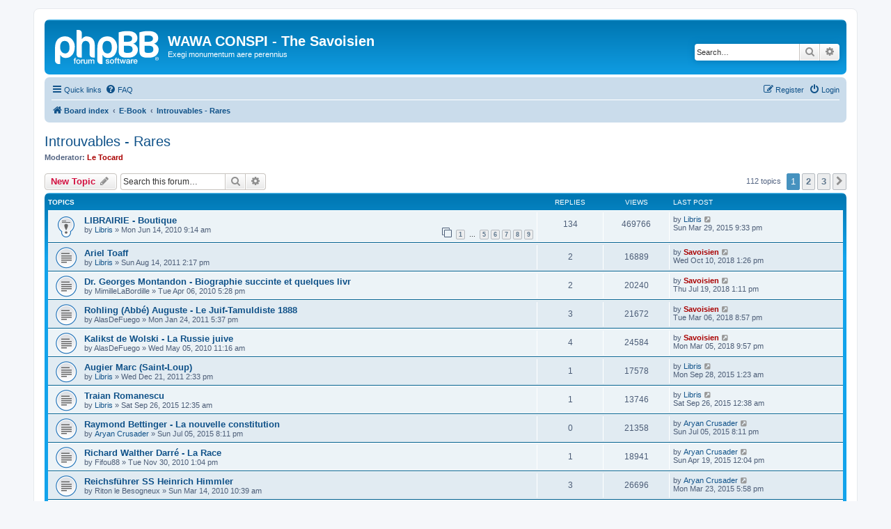

--- FILE ---
content_type: text/html; charset=UTF-8
request_url: https://the-savoisien.com/wawa-conspi/viewforum.php?f=24&sid=2f6046b5545c8380c3404abfebaea312
body_size: 11220
content:
<!DOCTYPE html>
<html dir="ltr" lang="en-gb">
<head>
<meta charset="utf-8" />
<meta http-equiv="X-UA-Compatible" content="IE=edge">
<meta name="viewport" content="width=device-width, initial-scale=1" />

<title>Introuvables - Rares - WAWA CONSPI - The Savoisien</title>

	<link rel="alternate" type="application/atom+xml" title="Feed - WAWA CONSPI - The Savoisien" href="/wawa-conspi/app.php/feed?sid=14b12133892650f0c0708e03416ab925">			<link rel="alternate" type="application/atom+xml" title="Feed - New Topics" href="/wawa-conspi/app.php/feed/topics?sid=14b12133892650f0c0708e03416ab925">		<link rel="alternate" type="application/atom+xml" title="Feed - Forum - Introuvables - Rares" href="/wawa-conspi/app.php/feed/forum/24?sid=14b12133892650f0c0708e03416ab925">		
	<link rel="canonical" href="https://the-savoisien.com/wawa-conspi/viewforum.php?f=24">

<!--
	phpBB style name: prosilver
	Based on style:   prosilver (this is the default phpBB3 style)
	Original author:  Tom Beddard ( http://www.subBlue.com/ )
	Modified by:
-->

<link href="./assets/css/font-awesome.min.css?assets_version=2" rel="stylesheet">
<link href="./styles/prosilver/theme/stylesheet.css?assets_version=2" rel="stylesheet">
<link href="./styles/prosilver/theme/en/stylesheet.css?assets_version=2" rel="stylesheet">




<!--[if lte IE 9]>
	<link href="./styles/prosilver/theme/tweaks.css?assets_version=2" rel="stylesheet">
<![endif]-->





</head>
<body id="phpbb" class="nojs notouch section-viewforum ltr ">


<div id="wrap" class="wrap">
	<a id="top" class="top-anchor" accesskey="t"></a>
	<div id="page-header">
		<div class="headerbar" role="banner">
					<div class="inner">

			<div id="site-description" class="site-description">
		<a id="logo" class="logo" href="./index.php?sid=14b12133892650f0c0708e03416ab925" title="Board index">
					<span class="site_logo"></span>
				</a>
				<h1>WAWA CONSPI - The Savoisien</h1>
				<p>Exegi monumentum aere perennius</p>
				<p class="skiplink"><a href="#start_here">Skip to content</a></p>
			</div>

									<div id="search-box" class="search-box search-header" role="search">
				<form action="./search.php?sid=14b12133892650f0c0708e03416ab925" method="get" id="search">
				<fieldset>
					<input name="keywords" id="keywords" type="search" maxlength="128" title="Search for keywords" class="inputbox search tiny" size="20" value="" placeholder="Search…" />
					<button class="button button-search" type="submit" title="Search">
						<i class="icon fa-search fa-fw" aria-hidden="true"></i><span class="sr-only">Search</span>
					</button>
					<a href="./search.php?sid=14b12133892650f0c0708e03416ab925" class="button button-search-end" title="Advanced search">
						<i class="icon fa-cog fa-fw" aria-hidden="true"></i><span class="sr-only">Advanced search</span>
					</a>
					<input type="hidden" name="sid" value="14b12133892650f0c0708e03416ab925" />

				</fieldset>
				</form>
			</div>
						
			</div>
					</div>
				<div class="navbar" role="navigation">
	<div class="inner">

	<ul id="nav-main" class="nav-main linklist" role="menubar">

		<li id="quick-links" class="quick-links dropdown-container responsive-menu" data-skip-responsive="true">
			<a href="#" class="dropdown-trigger">
				<i class="icon fa-bars fa-fw" aria-hidden="true"></i><span>Quick links</span>
			</a>
			<div class="dropdown">
				<div class="pointer"><div class="pointer-inner"></div></div>
				<ul class="dropdown-contents" role="menu">
					
											<li class="separator"></li>
																									<li>
								<a href="./search.php?search_id=unanswered&amp;sid=14b12133892650f0c0708e03416ab925" role="menuitem">
									<i class="icon fa-file-o fa-fw icon-gray" aria-hidden="true"></i><span>Unanswered topics</span>
								</a>
							</li>
							<li>
								<a href="./search.php?search_id=active_topics&amp;sid=14b12133892650f0c0708e03416ab925" role="menuitem">
									<i class="icon fa-file-o fa-fw icon-blue" aria-hidden="true"></i><span>Active topics</span>
								</a>
							</li>
							<li class="separator"></li>
							<li>
								<a href="./search.php?sid=14b12133892650f0c0708e03416ab925" role="menuitem">
									<i class="icon fa-search fa-fw" aria-hidden="true"></i><span>Search</span>
								</a>
							</li>
					
										<li class="separator"></li>

									</ul>
			</div>
		</li>

				<li data-skip-responsive="true">
			<a href="/wawa-conspi/app.php/help/faq?sid=14b12133892650f0c0708e03416ab925" rel="help" title="Frequently Asked Questions" role="menuitem">
				<i class="icon fa-question-circle fa-fw" aria-hidden="true"></i><span>FAQ</span>
			</a>
		</li>
						
			<li class="rightside"  data-skip-responsive="true">
			<a href="./ucp.php?mode=login&amp;redirect=viewforum.php%3Ff%3D24&amp;sid=14b12133892650f0c0708e03416ab925" title="Login" accesskey="x" role="menuitem">
				<i class="icon fa-power-off fa-fw" aria-hidden="true"></i><span>Login</span>
			</a>
		</li>
					<li class="rightside" data-skip-responsive="true">
				<a href="./ucp.php?mode=register&amp;sid=14b12133892650f0c0708e03416ab925" role="menuitem">
					<i class="icon fa-pencil-square-o  fa-fw" aria-hidden="true"></i><span>Register</span>
				</a>
			</li>
						</ul>

	<ul id="nav-breadcrumbs" class="nav-breadcrumbs linklist navlinks" role="menubar">
				
		
		<li class="breadcrumbs" itemscope itemtype="https://schema.org/BreadcrumbList">

			
							<span class="crumb" itemtype="https://schema.org/ListItem" itemprop="itemListElement" itemscope><a itemprop="item" href="./index.php?sid=14b12133892650f0c0708e03416ab925" accesskey="h" data-navbar-reference="index"><i class="icon fa-home fa-fw"></i><span itemprop="name">Board index</span></a><meta itemprop="position" content="1" /></span>

											
								<span class="crumb" itemtype="https://schema.org/ListItem" itemprop="itemListElement" itemscope data-forum-id="65"><a itemprop="item" href="./viewforum.php?f=65&amp;sid=14b12133892650f0c0708e03416ab925"><span itemprop="name">E-Book</span></a><meta itemprop="position" content="2" /></span>
															
								<span class="crumb" itemtype="https://schema.org/ListItem" itemprop="itemListElement" itemscope data-forum-id="24"><a itemprop="item" href="./viewforum.php?f=24&amp;sid=14b12133892650f0c0708e03416ab925"><span itemprop="name">Introuvables - Rares</span></a><meta itemprop="position" content="3" /></span>
							
					</li>

		
					<li class="rightside responsive-search">
				<a href="./search.php?sid=14b12133892650f0c0708e03416ab925" title="View the advanced search options" role="menuitem">
					<i class="icon fa-search fa-fw" aria-hidden="true"></i><span class="sr-only">Search</span>
				</a>
			</li>
			</ul>

	</div>
</div>
	</div>

	
	<a id="start_here" class="anchor"></a>
	<div id="page-body" class="page-body" role="main">
		
		<h2 class="forum-title"><a href="./viewforum.php?f=24&amp;sid=14b12133892650f0c0708e03416ab925">Introuvables - Rares</a></h2>
<div>
	<!-- NOTE: remove the style="display: none" when you want to have the forum description on the forum body -->
		<p><strong>Moderator:</strong> <a href="./memberlist.php?mode=viewprofile&amp;u=105&amp;sid=14b12133892650f0c0708e03416ab925" style="color: #AA0000;" class="username-coloured">Le Tocard</a></p></div>



	<div class="action-bar bar-top">

				
		<a href="./posting.php?mode=post&amp;f=24&amp;sid=14b12133892650f0c0708e03416ab925" class="button" title="Post a new topic">
							<span>New Topic</span> <i class="icon fa-pencil fa-fw" aria-hidden="true"></i>
					</a>
				
			<div class="search-box" role="search">
			<form method="get" id="forum-search" action="./search.php?sid=14b12133892650f0c0708e03416ab925">
			<fieldset>
				<input class="inputbox search tiny" type="search" name="keywords" id="search_keywords" size="20" placeholder="Search this forum…" />
				<button class="button button-search" type="submit" title="Search">
					<i class="icon fa-search fa-fw" aria-hidden="true"></i><span class="sr-only">Search</span>
				</button>
				<a href="./search.php?fid%5B%5D=24&amp;sid=14b12133892650f0c0708e03416ab925" class="button button-search-end" title="Advanced search">
					<i class="icon fa-cog fa-fw" aria-hidden="true"></i><span class="sr-only">Advanced search</span>
				</a>
				<input type="hidden" name="fid[0]" value="24" />
<input type="hidden" name="sid" value="14b12133892650f0c0708e03416ab925" />

			</fieldset>
			</form>
		</div>
	
	<div class="pagination">
				112 topics
					<ul>
		<li class="active"><span>1</span></li>
				<li><a class="button" href="./viewforum.php?f=24&amp;sid=14b12133892650f0c0708e03416ab925&amp;start=50" role="button">2</a></li>
				<li><a class="button" href="./viewforum.php?f=24&amp;sid=14b12133892650f0c0708e03416ab925&amp;start=100" role="button">3</a></li>
				<li class="arrow next"><a class="button button-icon-only" href="./viewforum.php?f=24&amp;sid=14b12133892650f0c0708e03416ab925&amp;start=50" rel="next" role="button"><i class="icon fa-chevron-right fa-fw" aria-hidden="true"></i><span class="sr-only">Next</span></a></li>
	</ul>
			</div>

	</div>




	
			<div class="forumbg">
		<div class="inner">
		<ul class="topiclist">
			<li class="header">
				<dl class="row-item">
					<dt><div class="list-inner">Topics</div></dt>
					<dd class="posts">Replies</dd>
					<dd class="views">Views</dd>
					<dd class="lastpost"><span>Last post</span></dd>
				</dl>
			</li>
		</ul>
		<ul class="topiclist topics">
	
				<li class="row bg1 sticky">
						<dl class="row-item sticky_read">
				<dt title="No unread posts">
										<div class="list-inner">
																		<a href="./viewtopic.php?t=2517&amp;sid=14b12133892650f0c0708e03416ab925" class="topictitle">LIBRAIRIE - Boutique</a>																								<br />
						
												<div class="responsive-show" style="display: none;">
							Last post by <a href="./memberlist.php?mode=viewprofile&amp;u=97&amp;sid=14b12133892650f0c0708e03416ab925" class="username">Libris</a> &laquo; <a href="./viewtopic.php?p=5553&amp;sid=14b12133892650f0c0708e03416ab925#p5553" title="Go to last post"><time datetime="2015-03-29T21:33:03+00:00">Sun Mar 29, 2015 9:33 pm</time></a>
													</div>
														<span class="responsive-show left-box" style="display: none;">Replies: <strong>134</strong></span>
													
						<div class="topic-poster responsive-hide left-box">
																												by <a href="./memberlist.php?mode=viewprofile&amp;u=97&amp;sid=14b12133892650f0c0708e03416ab925" class="username">Libris</a> &raquo; <time datetime="2010-06-14T09:14:32+00:00">Mon Jun 14, 2010 9:14 am</time>
																				</div>

												<div class="pagination">
							<span><i class="icon fa-clone fa-fw" aria-hidden="true"></i></span>
							<ul>
															<li><a class="button" href="./viewtopic.php?t=2517&amp;sid=14b12133892650f0c0708e03416ab925">1</a></li>
																							<li class="ellipsis"><span>…</span></li>
																							<li><a class="button" href="./viewtopic.php?t=2517&amp;sid=14b12133892650f0c0708e03416ab925&amp;start=60">5</a></li>
																							<li><a class="button" href="./viewtopic.php?t=2517&amp;sid=14b12133892650f0c0708e03416ab925&amp;start=75">6</a></li>
																							<li><a class="button" href="./viewtopic.php?t=2517&amp;sid=14b12133892650f0c0708e03416ab925&amp;start=90">7</a></li>
																							<li><a class="button" href="./viewtopic.php?t=2517&amp;sid=14b12133892650f0c0708e03416ab925&amp;start=105">8</a></li>
																							<li><a class="button" href="./viewtopic.php?t=2517&amp;sid=14b12133892650f0c0708e03416ab925&amp;start=120">9</a></li>
																																													</ul>
						</div>
						
											</div>
				</dt>
				<dd class="posts">134 <dfn>Replies</dfn></dd>
				<dd class="views">469766 <dfn>Views</dfn></dd>
				<dd class="lastpost">
					<span><dfn>Last post </dfn>by <a href="./memberlist.php?mode=viewprofile&amp;u=97&amp;sid=14b12133892650f0c0708e03416ab925" class="username">Libris</a>													<a href="./viewtopic.php?p=5553&amp;sid=14b12133892650f0c0708e03416ab925#p5553" title="Go to last post">
								<i class="icon fa-external-link-square fa-fw icon-lightgray icon-md" aria-hidden="true"></i><span class="sr-only"></span>
							</a>
												<br /><time datetime="2015-03-29T21:33:03+00:00">Sun Mar 29, 2015 9:33 pm</time>
					</span>
				</dd>
			</dl>
					</li>
		
	

	
	
				<li class="row bg2">
						<dl class="row-item topic_read">
				<dt title="No unread posts">
										<div class="list-inner">
																		<a href="./viewtopic.php?t=1966&amp;sid=14b12133892650f0c0708e03416ab925" class="topictitle">Ariel Toaff</a>																								<br />
						
												<div class="responsive-show" style="display: none;">
							Last post by <a href="./memberlist.php?mode=viewprofile&amp;u=2&amp;sid=14b12133892650f0c0708e03416ab925" style="color: #AA0000;" class="username-coloured">Savoisien</a> &laquo; <a href="./viewtopic.php?p=5408&amp;sid=14b12133892650f0c0708e03416ab925#p5408" title="Go to last post"><time datetime="2018-10-10T13:26:22+00:00">Wed Oct 10, 2018 1:26 pm</time></a>
													</div>
														<span class="responsive-show left-box" style="display: none;">Replies: <strong>2</strong></span>
													
						<div class="topic-poster responsive-hide left-box">
																												by <a href="./memberlist.php?mode=viewprofile&amp;u=97&amp;sid=14b12133892650f0c0708e03416ab925" class="username">Libris</a> &raquo; <time datetime="2011-08-14T14:17:05+00:00">Sun Aug 14, 2011 2:17 pm</time>
																				</div>

						
											</div>
				</dt>
				<dd class="posts">2 <dfn>Replies</dfn></dd>
				<dd class="views">16889 <dfn>Views</dfn></dd>
				<dd class="lastpost">
					<span><dfn>Last post </dfn>by <a href="./memberlist.php?mode=viewprofile&amp;u=2&amp;sid=14b12133892650f0c0708e03416ab925" style="color: #AA0000;" class="username-coloured">Savoisien</a>													<a href="./viewtopic.php?p=5408&amp;sid=14b12133892650f0c0708e03416ab925#p5408" title="Go to last post">
								<i class="icon fa-external-link-square fa-fw icon-lightgray icon-md" aria-hidden="true"></i><span class="sr-only"></span>
							</a>
												<br /><time datetime="2018-10-10T13:26:22+00:00">Wed Oct 10, 2018 1:26 pm</time>
					</span>
				</dd>
			</dl>
					</li>
		
	

	
	
				<li class="row bg1">
						<dl class="row-item topic_read">
				<dt title="No unread posts">
										<div class="list-inner">
																		<a href="./viewtopic.php?t=311&amp;sid=14b12133892650f0c0708e03416ab925" class="topictitle">Dr. Georges Montandon - Biographie succinte et quelques livr</a>																								<br />
						
												<div class="responsive-show" style="display: none;">
							Last post by <a href="./memberlist.php?mode=viewprofile&amp;u=2&amp;sid=14b12133892650f0c0708e03416ab925" style="color: #AA0000;" class="username-coloured">Savoisien</a> &laquo; <a href="./viewtopic.php?p=5400&amp;sid=14b12133892650f0c0708e03416ab925#p5400" title="Go to last post"><time datetime="2018-07-19T13:11:25+00:00">Thu Jul 19, 2018 1:11 pm</time></a>
													</div>
														<span class="responsive-show left-box" style="display: none;">Replies: <strong>2</strong></span>
													
						<div class="topic-poster responsive-hide left-box">
																												by <span class="username">MimilleLaBordille</span> &raquo; <time datetime="2010-04-06T17:28:06+00:00">Tue Apr 06, 2010 5:28 pm</time>
																				</div>

						
											</div>
				</dt>
				<dd class="posts">2 <dfn>Replies</dfn></dd>
				<dd class="views">20240 <dfn>Views</dfn></dd>
				<dd class="lastpost">
					<span><dfn>Last post </dfn>by <a href="./memberlist.php?mode=viewprofile&amp;u=2&amp;sid=14b12133892650f0c0708e03416ab925" style="color: #AA0000;" class="username-coloured">Savoisien</a>													<a href="./viewtopic.php?p=5400&amp;sid=14b12133892650f0c0708e03416ab925#p5400" title="Go to last post">
								<i class="icon fa-external-link-square fa-fw icon-lightgray icon-md" aria-hidden="true"></i><span class="sr-only"></span>
							</a>
												<br /><time datetime="2018-07-19T13:11:25+00:00">Thu Jul 19, 2018 1:11 pm</time>
					</span>
				</dd>
			</dl>
					</li>
		
	

	
	
				<li class="row bg2">
						<dl class="row-item topic_read">
				<dt title="No unread posts">
										<div class="list-inner">
																		<a href="./viewtopic.php?t=1417&amp;sid=14b12133892650f0c0708e03416ab925" class="topictitle">Rohling (Abbé) Auguste - Le Juif-Tamuldiste 1888</a>																								<br />
						
												<div class="responsive-show" style="display: none;">
							Last post by <a href="./memberlist.php?mode=viewprofile&amp;u=2&amp;sid=14b12133892650f0c0708e03416ab925" style="color: #AA0000;" class="username-coloured">Savoisien</a> &laquo; <a href="./viewtopic.php?p=5353&amp;sid=14b12133892650f0c0708e03416ab925#p5353" title="Go to last post"><time datetime="2018-03-06T20:57:15+00:00">Tue Mar 06, 2018 8:57 pm</time></a>
													</div>
														<span class="responsive-show left-box" style="display: none;">Replies: <strong>3</strong></span>
													
						<div class="topic-poster responsive-hide left-box">
																												by <span class="username">AlasDeFuego</span> &raquo; <time datetime="2011-01-24T17:37:56+00:00">Mon Jan 24, 2011 5:37 pm</time>
																				</div>

						
											</div>
				</dt>
				<dd class="posts">3 <dfn>Replies</dfn></dd>
				<dd class="views">21672 <dfn>Views</dfn></dd>
				<dd class="lastpost">
					<span><dfn>Last post </dfn>by <a href="./memberlist.php?mode=viewprofile&amp;u=2&amp;sid=14b12133892650f0c0708e03416ab925" style="color: #AA0000;" class="username-coloured">Savoisien</a>													<a href="./viewtopic.php?p=5353&amp;sid=14b12133892650f0c0708e03416ab925#p5353" title="Go to last post">
								<i class="icon fa-external-link-square fa-fw icon-lightgray icon-md" aria-hidden="true"></i><span class="sr-only"></span>
							</a>
												<br /><time datetime="2018-03-06T20:57:15+00:00">Tue Mar 06, 2018 8:57 pm</time>
					</span>
				</dd>
			</dl>
					</li>
		
	

	
	
				<li class="row bg1">
						<dl class="row-item topic_read">
				<dt title="No unread posts">
										<div class="list-inner">
																		<a href="./viewtopic.php?t=470&amp;sid=14b12133892650f0c0708e03416ab925" class="topictitle">Kalikst de Wolski - La Russie juive</a>																								<br />
						
												<div class="responsive-show" style="display: none;">
							Last post by <a href="./memberlist.php?mode=viewprofile&amp;u=2&amp;sid=14b12133892650f0c0708e03416ab925" style="color: #AA0000;" class="username-coloured">Savoisien</a> &laquo; <a href="./viewtopic.php?p=5352&amp;sid=14b12133892650f0c0708e03416ab925#p5352" title="Go to last post"><time datetime="2018-03-05T21:57:16+00:00">Mon Mar 05, 2018 9:57 pm</time></a>
													</div>
														<span class="responsive-show left-box" style="display: none;">Replies: <strong>4</strong></span>
													
						<div class="topic-poster responsive-hide left-box">
																												by <span class="username">AlasDeFuego</span> &raquo; <time datetime="2010-05-05T11:16:12+00:00">Wed May 05, 2010 11:16 am</time>
																				</div>

						
											</div>
				</dt>
				<dd class="posts">4 <dfn>Replies</dfn></dd>
				<dd class="views">24584 <dfn>Views</dfn></dd>
				<dd class="lastpost">
					<span><dfn>Last post </dfn>by <a href="./memberlist.php?mode=viewprofile&amp;u=2&amp;sid=14b12133892650f0c0708e03416ab925" style="color: #AA0000;" class="username-coloured">Savoisien</a>													<a href="./viewtopic.php?p=5352&amp;sid=14b12133892650f0c0708e03416ab925#p5352" title="Go to last post">
								<i class="icon fa-external-link-square fa-fw icon-lightgray icon-md" aria-hidden="true"></i><span class="sr-only"></span>
							</a>
												<br /><time datetime="2018-03-05T21:57:16+00:00">Mon Mar 05, 2018 9:57 pm</time>
					</span>
				</dd>
			</dl>
					</li>
		
	

	
	
				<li class="row bg2">
						<dl class="row-item topic_read">
				<dt title="No unread posts">
										<div class="list-inner">
																		<a href="./viewtopic.php?t=2223&amp;sid=14b12133892650f0c0708e03416ab925" class="topictitle">Augier Marc (Saint-Loup)</a>																								<br />
						
												<div class="responsive-show" style="display: none;">
							Last post by <a href="./memberlist.php?mode=viewprofile&amp;u=97&amp;sid=14b12133892650f0c0708e03416ab925" class="username">Libris</a> &laquo; <a href="./viewtopic.php?p=5323&amp;sid=14b12133892650f0c0708e03416ab925#p5323" title="Go to last post"><time datetime="2015-09-28T01:23:02+00:00">Mon Sep 28, 2015 1:23 am</time></a>
													</div>
														<span class="responsive-show left-box" style="display: none;">Replies: <strong>1</strong></span>
													
						<div class="topic-poster responsive-hide left-box">
																												by <a href="./memberlist.php?mode=viewprofile&amp;u=97&amp;sid=14b12133892650f0c0708e03416ab925" class="username">Libris</a> &raquo; <time datetime="2011-12-21T14:33:23+00:00">Wed Dec 21, 2011 2:33 pm</time>
																				</div>

						
											</div>
				</dt>
				<dd class="posts">1 <dfn>Replies</dfn></dd>
				<dd class="views">17578 <dfn>Views</dfn></dd>
				<dd class="lastpost">
					<span><dfn>Last post </dfn>by <a href="./memberlist.php?mode=viewprofile&amp;u=97&amp;sid=14b12133892650f0c0708e03416ab925" class="username">Libris</a>													<a href="./viewtopic.php?p=5323&amp;sid=14b12133892650f0c0708e03416ab925#p5323" title="Go to last post">
								<i class="icon fa-external-link-square fa-fw icon-lightgray icon-md" aria-hidden="true"></i><span class="sr-only"></span>
							</a>
												<br /><time datetime="2015-09-28T01:23:02+00:00">Mon Sep 28, 2015 1:23 am</time>
					</span>
				</dd>
			</dl>
					</li>
		
	

	
	
				<li class="row bg1">
						<dl class="row-item topic_read">
				<dt title="No unread posts">
										<div class="list-inner">
																		<a href="./viewtopic.php?t=2493&amp;sid=14b12133892650f0c0708e03416ab925" class="topictitle">Traian Romanescu</a>																								<br />
						
												<div class="responsive-show" style="display: none;">
							Last post by <a href="./memberlist.php?mode=viewprofile&amp;u=97&amp;sid=14b12133892650f0c0708e03416ab925" class="username">Libris</a> &laquo; <a href="./viewtopic.php?p=5322&amp;sid=14b12133892650f0c0708e03416ab925#p5322" title="Go to last post"><time datetime="2015-09-26T00:38:27+00:00">Sat Sep 26, 2015 12:38 am</time></a>
													</div>
														<span class="responsive-show left-box" style="display: none;">Replies: <strong>1</strong></span>
													
						<div class="topic-poster responsive-hide left-box">
																												by <a href="./memberlist.php?mode=viewprofile&amp;u=97&amp;sid=14b12133892650f0c0708e03416ab925" class="username">Libris</a> &raquo; <time datetime="2015-09-26T00:35:14+00:00">Sat Sep 26, 2015 12:35 am</time>
																				</div>

						
											</div>
				</dt>
				<dd class="posts">1 <dfn>Replies</dfn></dd>
				<dd class="views">13746 <dfn>Views</dfn></dd>
				<dd class="lastpost">
					<span><dfn>Last post </dfn>by <a href="./memberlist.php?mode=viewprofile&amp;u=97&amp;sid=14b12133892650f0c0708e03416ab925" class="username">Libris</a>													<a href="./viewtopic.php?p=5322&amp;sid=14b12133892650f0c0708e03416ab925#p5322" title="Go to last post">
								<i class="icon fa-external-link-square fa-fw icon-lightgray icon-md" aria-hidden="true"></i><span class="sr-only"></span>
							</a>
												<br /><time datetime="2015-09-26T00:38:27+00:00">Sat Sep 26, 2015 12:38 am</time>
					</span>
				</dd>
			</dl>
					</li>
		
	

	
	
				<li class="row bg2">
						<dl class="row-item topic_read">
				<dt title="No unread posts">
										<div class="list-inner">
																		<a href="./viewtopic.php?t=2489&amp;sid=14b12133892650f0c0708e03416ab925" class="topictitle">Raymond Bettinger - La nouvelle constitution</a>																								<br />
						
												<div class="responsive-show" style="display: none;">
							Last post by <a href="./memberlist.php?mode=viewprofile&amp;u=100&amp;sid=14b12133892650f0c0708e03416ab925" class="username">Aryan Crusader</a> &laquo; <a href="./viewtopic.php?p=5313&amp;sid=14b12133892650f0c0708e03416ab925#p5313" title="Go to last post"><time datetime="2015-07-05T20:11:41+00:00">Sun Jul 05, 2015 8:11 pm</time></a>
													</div>
													
						<div class="topic-poster responsive-hide left-box">
																												by <a href="./memberlist.php?mode=viewprofile&amp;u=100&amp;sid=14b12133892650f0c0708e03416ab925" class="username">Aryan Crusader</a> &raquo; <time datetime="2015-07-05T20:11:41+00:00">Sun Jul 05, 2015 8:11 pm</time>
																				</div>

						
											</div>
				</dt>
				<dd class="posts">0 <dfn>Replies</dfn></dd>
				<dd class="views">21358 <dfn>Views</dfn></dd>
				<dd class="lastpost">
					<span><dfn>Last post </dfn>by <a href="./memberlist.php?mode=viewprofile&amp;u=100&amp;sid=14b12133892650f0c0708e03416ab925" class="username">Aryan Crusader</a>													<a href="./viewtopic.php?p=5313&amp;sid=14b12133892650f0c0708e03416ab925#p5313" title="Go to last post">
								<i class="icon fa-external-link-square fa-fw icon-lightgray icon-md" aria-hidden="true"></i><span class="sr-only"></span>
							</a>
												<br /><time datetime="2015-07-05T20:11:41+00:00">Sun Jul 05, 2015 8:11 pm</time>
					</span>
				</dd>
			</dl>
					</li>
		
	

	
	
				<li class="row bg1">
						<dl class="row-item topic_read">
				<dt title="No unread posts">
										<div class="list-inner">
																		<a href="./viewtopic.php?t=1138&amp;sid=14b12133892650f0c0708e03416ab925" class="topictitle">Richard Walther Darré - La Race</a>																								<br />
						
												<div class="responsive-show" style="display: none;">
							Last post by <a href="./memberlist.php?mode=viewprofile&amp;u=100&amp;sid=14b12133892650f0c0708e03416ab925" class="username">Aryan Crusader</a> &laquo; <a href="./viewtopic.php?p=5309&amp;sid=14b12133892650f0c0708e03416ab925#p5309" title="Go to last post"><time datetime="2015-04-19T12:04:39+00:00">Sun Apr 19, 2015 12:04 pm</time></a>
													</div>
														<span class="responsive-show left-box" style="display: none;">Replies: <strong>1</strong></span>
													
						<div class="topic-poster responsive-hide left-box">
																												by <span class="username">Fifou88</span> &raquo; <time datetime="2010-11-30T13:04:09+00:00">Tue Nov 30, 2010 1:04 pm</time>
																				</div>

						
											</div>
				</dt>
				<dd class="posts">1 <dfn>Replies</dfn></dd>
				<dd class="views">18941 <dfn>Views</dfn></dd>
				<dd class="lastpost">
					<span><dfn>Last post </dfn>by <a href="./memberlist.php?mode=viewprofile&amp;u=100&amp;sid=14b12133892650f0c0708e03416ab925" class="username">Aryan Crusader</a>													<a href="./viewtopic.php?p=5309&amp;sid=14b12133892650f0c0708e03416ab925#p5309" title="Go to last post">
								<i class="icon fa-external-link-square fa-fw icon-lightgray icon-md" aria-hidden="true"></i><span class="sr-only"></span>
							</a>
												<br /><time datetime="2015-04-19T12:04:39+00:00">Sun Apr 19, 2015 12:04 pm</time>
					</span>
				</dd>
			</dl>
					</li>
		
	

	
	
				<li class="row bg2">
						<dl class="row-item topic_read">
				<dt title="No unread posts">
										<div class="list-inner">
																		<a href="./viewtopic.php?t=116&amp;sid=14b12133892650f0c0708e03416ab925" class="topictitle">Reichsführer SS Heinrich Himmler</a>																								<br />
						
												<div class="responsive-show" style="display: none;">
							Last post by <a href="./memberlist.php?mode=viewprofile&amp;u=100&amp;sid=14b12133892650f0c0708e03416ab925" class="username">Aryan Crusader</a> &laquo; <a href="./viewtopic.php?p=5307&amp;sid=14b12133892650f0c0708e03416ab925#p5307" title="Go to last post"><time datetime="2015-03-23T17:58:19+00:00">Mon Mar 23, 2015 5:58 pm</time></a>
													</div>
														<span class="responsive-show left-box" style="display: none;">Replies: <strong>3</strong></span>
													
						<div class="topic-poster responsive-hide left-box">
																												by <span class="username">Riton le Besogneux</span> &raquo; <time datetime="2010-03-14T10:39:57+00:00">Sun Mar 14, 2010 10:39 am</time>
																				</div>

						
											</div>
				</dt>
				<dd class="posts">3 <dfn>Replies</dfn></dd>
				<dd class="views">26696 <dfn>Views</dfn></dd>
				<dd class="lastpost">
					<span><dfn>Last post </dfn>by <a href="./memberlist.php?mode=viewprofile&amp;u=100&amp;sid=14b12133892650f0c0708e03416ab925" class="username">Aryan Crusader</a>													<a href="./viewtopic.php?p=5307&amp;sid=14b12133892650f0c0708e03416ab925#p5307" title="Go to last post">
								<i class="icon fa-external-link-square fa-fw icon-lightgray icon-md" aria-hidden="true"></i><span class="sr-only"></span>
							</a>
												<br /><time datetime="2015-03-23T17:58:19+00:00">Mon Mar 23, 2015 5:58 pm</time>
					</span>
				</dd>
			</dl>
					</li>
		
	

	
	
				<li class="row bg1">
						<dl class="row-item topic_read">
				<dt title="No unread posts">
										<div class="list-inner">
																		<a href="./viewtopic.php?t=2472&amp;sid=14b12133892650f0c0708e03416ab925" class="topictitle">Donald Day - Onward Christian soldiers</a>																								<br />
						
												<div class="responsive-show" style="display: none;">
							Last post by <a href="./memberlist.php?mode=viewprofile&amp;u=2&amp;sid=14b12133892650f0c0708e03416ab925" style="color: #AA0000;" class="username-coloured">Savoisien</a> &laquo; <a href="./viewtopic.php?p=5245&amp;sid=14b12133892650f0c0708e03416ab925#p5245" title="Go to last post"><time datetime="2014-12-01T13:58:36+00:00">Mon Dec 01, 2014 1:58 pm</time></a>
													</div>
														<span class="responsive-show left-box" style="display: none;">Replies: <strong>1</strong></span>
													
						<div class="topic-poster responsive-hide left-box">
																												by <a href="./memberlist.php?mode=viewprofile&amp;u=2&amp;sid=14b12133892650f0c0708e03416ab925" style="color: #AA0000;" class="username-coloured">Savoisien</a> &raquo; <time datetime="2014-12-01T13:53:28+00:00">Mon Dec 01, 2014 1:53 pm</time>
																				</div>

						
											</div>
				</dt>
				<dd class="posts">1 <dfn>Replies</dfn></dd>
				<dd class="views">12861 <dfn>Views</dfn></dd>
				<dd class="lastpost">
					<span><dfn>Last post </dfn>by <a href="./memberlist.php?mode=viewprofile&amp;u=2&amp;sid=14b12133892650f0c0708e03416ab925" style="color: #AA0000;" class="username-coloured">Savoisien</a>													<a href="./viewtopic.php?p=5245&amp;sid=14b12133892650f0c0708e03416ab925#p5245" title="Go to last post">
								<i class="icon fa-external-link-square fa-fw icon-lightgray icon-md" aria-hidden="true"></i><span class="sr-only"></span>
							</a>
												<br /><time datetime="2014-12-01T13:58:36+00:00">Mon Dec 01, 2014 1:58 pm</time>
					</span>
				</dd>
			</dl>
					</li>
		
	

	
	
				<li class="row bg2">
						<dl class="row-item topic_read">
				<dt title="No unread posts">
										<div class="list-inner">
																		<a href="./viewtopic.php?t=2462&amp;sid=14b12133892650f0c0708e03416ab925" class="topictitle">Elfor Georges Robert - La garde du Diable ; des SS en Indoch</a>																								<br />
						
												<div class="responsive-show" style="display: none;">
							Last post by <span class="username">Le Blaireau des Carpettes</span> &laquo; <a href="./viewtopic.php?p=5219&amp;sid=14b12133892650f0c0708e03416ab925#p5219" title="Go to last post"><time datetime="2014-06-30T20:52:55+00:00">Mon Jun 30, 2014 8:52 pm</time></a>
													</div>
													
						<div class="topic-poster responsive-hide left-box">
																												by <span class="username">Le Blaireau des Carpettes</span> &raquo; <time datetime="2014-06-30T20:52:55+00:00">Mon Jun 30, 2014 8:52 pm</time>
																				</div>

						
											</div>
				</dt>
				<dd class="posts">0 <dfn>Replies</dfn></dd>
				<dd class="views">25268 <dfn>Views</dfn></dd>
				<dd class="lastpost">
					<span><dfn>Last post </dfn>by <span class="username">Le Blaireau des Carpettes</span>													<a href="./viewtopic.php?p=5219&amp;sid=14b12133892650f0c0708e03416ab925#p5219" title="Go to last post">
								<i class="icon fa-external-link-square fa-fw icon-lightgray icon-md" aria-hidden="true"></i><span class="sr-only"></span>
							</a>
												<br /><time datetime="2014-06-30T20:52:55+00:00">Mon Jun 30, 2014 8:52 pm</time>
					</span>
				</dd>
			</dl>
					</li>
		
	

	
	
				<li class="row bg1">
						<dl class="row-item topic_read">
				<dt title="No unread posts">
										<div class="list-inner">
																		<a href="./viewtopic.php?t=2459&amp;sid=14b12133892650f0c0708e03416ab925" class="topictitle">Alexis Carrel - L'Homme cet inconnu</a>																								<br />
						
												<div class="responsive-show" style="display: none;">
							Last post by <span class="username">Le Blaireau des Carpettes</span> &laquo; <a href="./viewtopic.php?p=5207&amp;sid=14b12133892650f0c0708e03416ab925#p5207" title="Go to last post"><time datetime="2014-05-27T19:44:19+00:00">Tue May 27, 2014 7:44 pm</time></a>
													</div>
													
						<div class="topic-poster responsive-hide left-box">
																												by <span class="username">Le Blaireau des Carpettes</span> &raquo; <time datetime="2014-05-27T19:44:19+00:00">Tue May 27, 2014 7:44 pm</time>
																				</div>

						
											</div>
				</dt>
				<dd class="posts">0 <dfn>Replies</dfn></dd>
				<dd class="views">24194 <dfn>Views</dfn></dd>
				<dd class="lastpost">
					<span><dfn>Last post </dfn>by <span class="username">Le Blaireau des Carpettes</span>													<a href="./viewtopic.php?p=5207&amp;sid=14b12133892650f0c0708e03416ab925#p5207" title="Go to last post">
								<i class="icon fa-external-link-square fa-fw icon-lightgray icon-md" aria-hidden="true"></i><span class="sr-only"></span>
							</a>
												<br /><time datetime="2014-05-27T19:44:19+00:00">Tue May 27, 2014 7:44 pm</time>
					</span>
				</dd>
			</dl>
					</li>
		
	

	
	
				<li class="row bg2">
						<dl class="row-item topic_read">
				<dt title="No unread posts">
										<div class="list-inner">
																		<a href="./viewtopic.php?t=2454&amp;sid=14b12133892650f0c0708e03416ab925" class="topictitle">Legrand Teddy - Les sept têtes du Dragon vert</a>																								<br />
						
												<div class="responsive-show" style="display: none;">
							Last post by <a href="./memberlist.php?mode=viewprofile&amp;u=94&amp;sid=14b12133892650f0c0708e03416ab925" class="username">Dejuificator II</a> &laquo; <a href="./viewtopic.php?p=5200&amp;sid=14b12133892650f0c0708e03416ab925#p5200" title="Go to last post"><time datetime="2014-05-09T16:19:48+00:00">Fri May 09, 2014 4:19 pm</time></a>
													</div>
														<span class="responsive-show left-box" style="display: none;">Replies: <strong>1</strong></span>
													
						<div class="topic-poster responsive-hide left-box">
																												by <span class="username">Le Blaireau des Carpettes</span> &raquo; <time datetime="2014-05-08T19:22:58+00:00">Thu May 08, 2014 7:22 pm</time>
																				</div>

						
											</div>
				</dt>
				<dd class="posts">1 <dfn>Replies</dfn></dd>
				<dd class="views">13224 <dfn>Views</dfn></dd>
				<dd class="lastpost">
					<span><dfn>Last post </dfn>by <a href="./memberlist.php?mode=viewprofile&amp;u=94&amp;sid=14b12133892650f0c0708e03416ab925" class="username">Dejuificator II</a>													<a href="./viewtopic.php?p=5200&amp;sid=14b12133892650f0c0708e03416ab925#p5200" title="Go to last post">
								<i class="icon fa-external-link-square fa-fw icon-lightgray icon-md" aria-hidden="true"></i><span class="sr-only"></span>
							</a>
												<br /><time datetime="2014-05-09T16:19:48+00:00">Fri May 09, 2014 4:19 pm</time>
					</span>
				</dd>
			</dl>
					</li>
		
	

	
	
				<li class="row bg1">
						<dl class="row-item topic_read">
				<dt title="No unread posts">
										<div class="list-inner">
																		<a href="./viewtopic.php?t=2451&amp;sid=14b12133892650f0c0708e03416ab925" class="topictitle">Théry Gabriel (Zacharias Hanna) - L'islam et la critique his</a>																								<br />
						
												<div class="responsive-show" style="display: none;">
							Last post by <span class="username">Le Blaireau des Carpettes</span> &laquo; <a href="./viewtopic.php?p=5189&amp;sid=14b12133892650f0c0708e03416ab925#p5189" title="Go to last post"><time datetime="2014-04-19T09:47:28+00:00">Sat Apr 19, 2014 9:47 am</time></a>
													</div>
													
						<div class="topic-poster responsive-hide left-box">
																												by <span class="username">Le Blaireau des Carpettes</span> &raquo; <time datetime="2014-04-19T09:47:28+00:00">Sat Apr 19, 2014 9:47 am</time>
																				</div>

						
											</div>
				</dt>
				<dd class="posts">0 <dfn>Replies</dfn></dd>
				<dd class="views">22785 <dfn>Views</dfn></dd>
				<dd class="lastpost">
					<span><dfn>Last post </dfn>by <span class="username">Le Blaireau des Carpettes</span>													<a href="./viewtopic.php?p=5189&amp;sid=14b12133892650f0c0708e03416ab925#p5189" title="Go to last post">
								<i class="icon fa-external-link-square fa-fw icon-lightgray icon-md" aria-hidden="true"></i><span class="sr-only"></span>
							</a>
												<br /><time datetime="2014-04-19T09:47:28+00:00">Sat Apr 19, 2014 9:47 am</time>
					</span>
				</dd>
			</dl>
					</li>
		
	

	
	
				<li class="row bg2">
						<dl class="row-item topic_read">
				<dt title="No unread posts">
										<div class="list-inner">
																		<a href="./viewtopic.php?t=2449&amp;sid=14b12133892650f0c0708e03416ab925" class="topictitle">Robert Wilton - Les derniers jours des Romanof</a>																								<br />
						
												<div class="responsive-show" style="display: none;">
							Last post by <a href="./memberlist.php?mode=viewprofile&amp;u=94&amp;sid=14b12133892650f0c0708e03416ab925" class="username">Dejuificator II</a> &laquo; <a href="./viewtopic.php?p=5185&amp;sid=14b12133892650f0c0708e03416ab925#p5185" title="Go to last post"><time datetime="2014-03-05T13:14:08+00:00">Wed Mar 05, 2014 1:14 pm</time></a>
													</div>
														<span class="responsive-show left-box" style="display: none;">Replies: <strong>1</strong></span>
													
						<div class="topic-poster responsive-hide left-box">
																												by <a href="./memberlist.php?mode=viewprofile&amp;u=94&amp;sid=14b12133892650f0c0708e03416ab925" class="username">Dejuificator II</a> &raquo; <time datetime="2014-03-05T13:10:52+00:00">Wed Mar 05, 2014 1:10 pm</time>
																				</div>

						
											</div>
				</dt>
				<dd class="posts">1 <dfn>Replies</dfn></dd>
				<dd class="views">14349 <dfn>Views</dfn></dd>
				<dd class="lastpost">
					<span><dfn>Last post </dfn>by <a href="./memberlist.php?mode=viewprofile&amp;u=94&amp;sid=14b12133892650f0c0708e03416ab925" class="username">Dejuificator II</a>													<a href="./viewtopic.php?p=5185&amp;sid=14b12133892650f0c0708e03416ab925#p5185" title="Go to last post">
								<i class="icon fa-external-link-square fa-fw icon-lightgray icon-md" aria-hidden="true"></i><span class="sr-only"></span>
							</a>
												<br /><time datetime="2014-03-05T13:14:08+00:00">Wed Mar 05, 2014 1:14 pm</time>
					</span>
				</dd>
			</dl>
					</li>
		
	

	
	
				<li class="row bg1">
						<dl class="row-item topic_read">
				<dt title="No unread posts">
										<div class="list-inner">
																		<a href="./viewtopic.php?t=2448&amp;sid=14b12133892650f0c0708e03416ab925" class="topictitle">Comte de Saint-Aulaire - Geneva versus peace</a>																								<br />
						
												<div class="responsive-show" style="display: none;">
							Last post by <a href="./memberlist.php?mode=viewprofile&amp;u=94&amp;sid=14b12133892650f0c0708e03416ab925" class="username">Dejuificator II</a> &laquo; <a href="./viewtopic.php?p=5183&amp;sid=14b12133892650f0c0708e03416ab925#p5183" title="Go to last post"><time datetime="2014-03-03T13:26:02+00:00">Mon Mar 03, 2014 1:26 pm</time></a>
													</div>
													
						<div class="topic-poster responsive-hide left-box">
																												by <a href="./memberlist.php?mode=viewprofile&amp;u=94&amp;sid=14b12133892650f0c0708e03416ab925" class="username">Dejuificator II</a> &raquo; <time datetime="2014-03-03T13:26:02+00:00">Mon Mar 03, 2014 1:26 pm</time>
																				</div>

						
											</div>
				</dt>
				<dd class="posts">0 <dfn>Replies</dfn></dd>
				<dd class="views">22436 <dfn>Views</dfn></dd>
				<dd class="lastpost">
					<span><dfn>Last post </dfn>by <a href="./memberlist.php?mode=viewprofile&amp;u=94&amp;sid=14b12133892650f0c0708e03416ab925" class="username">Dejuificator II</a>													<a href="./viewtopic.php?p=5183&amp;sid=14b12133892650f0c0708e03416ab925#p5183" title="Go to last post">
								<i class="icon fa-external-link-square fa-fw icon-lightgray icon-md" aria-hidden="true"></i><span class="sr-only"></span>
							</a>
												<br /><time datetime="2014-03-03T13:26:02+00:00">Mon Mar 03, 2014 1:26 pm</time>
					</span>
				</dd>
			</dl>
					</li>
		
	

	
	
				<li class="row bg2">
						<dl class="row-item topic_read">
				<dt title="No unread posts">
										<div class="list-inner">
																		<a href="./viewtopic.php?t=2445&amp;sid=14b12133892650f0c0708e03416ab925" class="topictitle">Ossendowsky Ferdinand - Bêtes, hommes et dieux</a>																								<br />
						
												<div class="responsive-show" style="display: none;">
							Last post by <span class="username">Le Blaireau des Carpettes</span> &laquo; <a href="./viewtopic.php?p=5177&amp;sid=14b12133892650f0c0708e03416ab925#p5177" title="Go to last post"><time datetime="2014-02-23T17:12:33+00:00">Sun Feb 23, 2014 5:12 pm</time></a>
													</div>
													
						<div class="topic-poster responsive-hide left-box">
																												by <span class="username">Le Blaireau des Carpettes</span> &raquo; <time datetime="2014-02-23T17:12:33+00:00">Sun Feb 23, 2014 5:12 pm</time>
																				</div>

						
											</div>
				</dt>
				<dd class="posts">0 <dfn>Replies</dfn></dd>
				<dd class="views">23640 <dfn>Views</dfn></dd>
				<dd class="lastpost">
					<span><dfn>Last post </dfn>by <span class="username">Le Blaireau des Carpettes</span>													<a href="./viewtopic.php?p=5177&amp;sid=14b12133892650f0c0708e03416ab925#p5177" title="Go to last post">
								<i class="icon fa-external-link-square fa-fw icon-lightgray icon-md" aria-hidden="true"></i><span class="sr-only"></span>
							</a>
												<br /><time datetime="2014-02-23T17:12:33+00:00">Sun Feb 23, 2014 5:12 pm</time>
					</span>
				</dd>
			</dl>
					</li>
		
	

	
	
				<li class="row bg1">
						<dl class="row-item topic_read">
				<dt title="No unread posts">
										<div class="list-inner">
																		<a href="./viewtopic.php?t=2398&amp;sid=14b12133892650f0c0708e03416ab925" class="topictitle">Library of political secrets</a>																								<br />
						
												<div class="responsive-show" style="display: none;">
							Last post by <span class="username">Le Blaireau des Carpettes</span> &laquo; <a href="./viewtopic.php?p=5165&amp;sid=14b12133892650f0c0708e03416ab925#p5165" title="Go to last post"><time datetime="2014-02-10T18:57:12+00:00">Mon Feb 10, 2014 6:57 pm</time></a>
													</div>
														<span class="responsive-show left-box" style="display: none;">Replies: <strong>3</strong></span>
													
						<div class="topic-poster responsive-hide left-box">
																												by <a href="./memberlist.php?mode=viewprofile&amp;u=100&amp;sid=14b12133892650f0c0708e03416ab925" class="username">Aryan Crusader</a> &raquo; <time datetime="2013-08-09T18:15:45+00:00">Fri Aug 09, 2013 6:15 pm</time>
																				</div>

						
											</div>
				</dt>
				<dd class="posts">3 <dfn>Replies</dfn></dd>
				<dd class="views">21790 <dfn>Views</dfn></dd>
				<dd class="lastpost">
					<span><dfn>Last post </dfn>by <span class="username">Le Blaireau des Carpettes</span>													<a href="./viewtopic.php?p=5165&amp;sid=14b12133892650f0c0708e03416ab925#p5165" title="Go to last post">
								<i class="icon fa-external-link-square fa-fw icon-lightgray icon-md" aria-hidden="true"></i><span class="sr-only"></span>
							</a>
												<br /><time datetime="2014-02-10T18:57:12+00:00">Mon Feb 10, 2014 6:57 pm</time>
					</span>
				</dd>
			</dl>
					</li>
		
	

	
	
				<li class="row bg2">
						<dl class="row-item topic_read">
				<dt title="No unread posts">
										<div class="list-inner">
																		<a href="./viewtopic.php?t=2340&amp;sid=14b12133892650f0c0708e03416ab925" class="topictitle">Serge Tchakhotine - Le viol des foules par la propagande pol</a>																								<br />
						
												<div class="responsive-show" style="display: none;">
							Last post by <a href="./memberlist.php?mode=viewprofile&amp;u=100&amp;sid=14b12133892650f0c0708e03416ab925" class="username">Aryan Crusader</a> &laquo; <a href="./viewtopic.php?p=5164&amp;sid=14b12133892650f0c0708e03416ab925#p5164" title="Go to last post"><time datetime="2014-02-07T01:43:02+00:00">Fri Feb 07, 2014 1:43 am</time></a>
													</div>
														<span class="responsive-show left-box" style="display: none;">Replies: <strong>2</strong></span>
													
						<div class="topic-poster responsive-hide left-box">
																												by <span class="username">Sycophante</span> &raquo; <time datetime="2013-04-24T16:35:17+00:00">Wed Apr 24, 2013 4:35 pm</time>
																				</div>

						
											</div>
				</dt>
				<dd class="posts">2 <dfn>Replies</dfn></dd>
				<dd class="views">17572 <dfn>Views</dfn></dd>
				<dd class="lastpost">
					<span><dfn>Last post </dfn>by <a href="./memberlist.php?mode=viewprofile&amp;u=100&amp;sid=14b12133892650f0c0708e03416ab925" class="username">Aryan Crusader</a>													<a href="./viewtopic.php?p=5164&amp;sid=14b12133892650f0c0708e03416ab925#p5164" title="Go to last post">
								<i class="icon fa-external-link-square fa-fw icon-lightgray icon-md" aria-hidden="true"></i><span class="sr-only"></span>
							</a>
												<br /><time datetime="2014-02-07T01:43:02+00:00">Fri Feb 07, 2014 1:43 am</time>
					</span>
				</dd>
			</dl>
					</li>
		
	

	
	
				<li class="row bg1">
						<dl class="row-item topic_read">
				<dt title="No unread posts">
										<div class="list-inner">
																		<a href="./viewtopic.php?t=827&amp;sid=14b12133892650f0c0708e03416ab925" class="topictitle">La fausse éducation nationale - L?emprise judéo-maçonnique s</a>																								<br />
						
												<div class="responsive-show" style="display: none;">
							Last post by <span class="username">Sycophante</span> &laquo; <a href="./viewtopic.php?p=5157&amp;sid=14b12133892650f0c0708e03416ab925#p5157" title="Go to last post"><time datetime="2014-01-18T12:34:36+00:00">Sat Jan 18, 2014 12:34 pm</time></a>
													</div>
														<span class="responsive-show left-box" style="display: none;">Replies: <strong>7</strong></span>
													
						<div class="topic-poster responsive-hide left-box">
																												by <span class="username">Riton le Besogneux</span> &raquo; <time datetime="2010-08-24T14:55:38+00:00">Tue Aug 24, 2010 2:55 pm</time>
																				</div>

						
											</div>
				</dt>
				<dd class="posts">7 <dfn>Replies</dfn></dd>
				<dd class="views">40309 <dfn>Views</dfn></dd>
				<dd class="lastpost">
					<span><dfn>Last post </dfn>by <span class="username">Sycophante</span>													<a href="./viewtopic.php?p=5157&amp;sid=14b12133892650f0c0708e03416ab925#p5157" title="Go to last post">
								<i class="icon fa-external-link-square fa-fw icon-lightgray icon-md" aria-hidden="true"></i><span class="sr-only"></span>
							</a>
												<br /><time datetime="2014-01-18T12:34:36+00:00">Sat Jan 18, 2014 12:34 pm</time>
					</span>
				</dd>
			</dl>
					</li>
		
	

	
	
				<li class="row bg2">
						<dl class="row-item topic_read">
				<dt title="No unread posts">
										<div class="list-inner">
																		<a href="./viewtopic.php?t=2240&amp;sid=14b12133892650f0c0708e03416ab925" class="topictitle">Adrien Arcand</a>																								<br />
						
												<div class="responsive-show" style="display: none;">
							Last post by <span class="username">Sycophante</span> &laquo; <a href="./viewtopic.php?p=4865&amp;sid=14b12133892650f0c0708e03416ab925#p4865" title="Go to last post"><time datetime="2013-07-17T08:24:55+00:00">Wed Jul 17, 2013 8:24 am</time></a>
													</div>
														<span class="responsive-show left-box" style="display: none;">Replies: <strong>3</strong></span>
													
						<div class="topic-poster responsive-hide left-box">
																												by <a href="./memberlist.php?mode=viewprofile&amp;u=100&amp;sid=14b12133892650f0c0708e03416ab925" class="username">Aryan Crusader</a> &raquo; <time datetime="2011-12-22T20:18:20+00:00">Thu Dec 22, 2011 8:18 pm</time>
																				</div>

						
											</div>
				</dt>
				<dd class="posts">3 <dfn>Replies</dfn></dd>
				<dd class="views">22942 <dfn>Views</dfn></dd>
				<dd class="lastpost">
					<span><dfn>Last post </dfn>by <span class="username">Sycophante</span>													<a href="./viewtopic.php?p=4865&amp;sid=14b12133892650f0c0708e03416ab925#p4865" title="Go to last post">
								<i class="icon fa-external-link-square fa-fw icon-lightgray icon-md" aria-hidden="true"></i><span class="sr-only"></span>
							</a>
												<br /><time datetime="2013-07-17T08:24:55+00:00">Wed Jul 17, 2013 8:24 am</time>
					</span>
				</dd>
			</dl>
					</li>
		
	

	
	
				<li class="row bg1">
						<dl class="row-item topic_read">
				<dt title="No unread posts">
										<div class="list-inner">
																		<a href="./viewtopic.php?t=2395&amp;sid=14b12133892650f0c0708e03416ab925" class="topictitle">Talhoffer - Manuscrit d'Ambras 1459</a>																								<br />
						
												<div class="responsive-show" style="display: none;">
							Last post by <span class="username">Sycophante</span> &laquo; <a href="./viewtopic.php?p=4862&amp;sid=14b12133892650f0c0708e03416ab925#p4862" title="Go to last post"><time datetime="2013-07-16T17:53:13+00:00">Tue Jul 16, 2013 5:53 pm</time></a>
													</div>
													
						<div class="topic-poster responsive-hide left-box">
																												by <span class="username">Sycophante</span> &raquo; <time datetime="2013-07-16T17:53:13+00:00">Tue Jul 16, 2013 5:53 pm</time>
																				</div>

						
											</div>
				</dt>
				<dd class="posts">0 <dfn>Replies</dfn></dd>
				<dd class="views">13238 <dfn>Views</dfn></dd>
				<dd class="lastpost">
					<span><dfn>Last post </dfn>by <span class="username">Sycophante</span>													<a href="./viewtopic.php?p=4862&amp;sid=14b12133892650f0c0708e03416ab925#p4862" title="Go to last post">
								<i class="icon fa-external-link-square fa-fw icon-lightgray icon-md" aria-hidden="true"></i><span class="sr-only"></span>
							</a>
												<br /><time datetime="2013-07-16T17:53:13+00:00">Tue Jul 16, 2013 5:53 pm</time>
					</span>
				</dd>
			</dl>
					</li>
		
	

	
	
				<li class="row bg2">
						<dl class="row-item topic_read">
				<dt title="No unread posts">
										<div class="list-inner">
																		<a href="./viewtopic.php?t=242&amp;sid=14b12133892650f0c0708e03416ab925" class="topictitle">Roger Polacco de Ménasce</a>																								<br />
						
												<div class="responsive-show" style="display: none;">
							Last post by <a href="./memberlist.php?mode=viewprofile&amp;u=100&amp;sid=14b12133892650f0c0708e03416ab925" class="username">Aryan Crusader</a> &laquo; <a href="./viewtopic.php?p=4838&amp;sid=14b12133892650f0c0708e03416ab925#p4838" title="Go to last post"><time datetime="2013-05-29T23:50:26+00:00">Wed May 29, 2013 11:50 pm</time></a>
													</div>
														<span class="responsive-show left-box" style="display: none;">Replies: <strong>1</strong></span>
													
						<div class="topic-poster responsive-hide left-box">
																												by <span class="username">SigelVictoria</span> &raquo; <time datetime="2010-03-22T13:51:36+00:00">Mon Mar 22, 2010 1:51 pm</time>
																				</div>

						
											</div>
				</dt>
				<dd class="posts">1 <dfn>Replies</dfn></dd>
				<dd class="views">16514 <dfn>Views</dfn></dd>
				<dd class="lastpost">
					<span><dfn>Last post </dfn>by <a href="./memberlist.php?mode=viewprofile&amp;u=100&amp;sid=14b12133892650f0c0708e03416ab925" class="username">Aryan Crusader</a>													<a href="./viewtopic.php?p=4838&amp;sid=14b12133892650f0c0708e03416ab925#p4838" title="Go to last post">
								<i class="icon fa-external-link-square fa-fw icon-lightgray icon-md" aria-hidden="true"></i><span class="sr-only"></span>
							</a>
												<br /><time datetime="2013-05-29T23:50:26+00:00">Wed May 29, 2013 11:50 pm</time>
					</span>
				</dd>
			</dl>
					</li>
		
	

	
	
				<li class="row bg1">
						<dl class="row-item topic_read">
				<dt title="No unread posts">
										<div class="list-inner">
																		<a href="./viewtopic.php?t=2336&amp;sid=14b12133892650f0c0708e03416ab925" class="topictitle">Edmond Paris - Histoire secrète des jésuites</a>																								<br />
						
												<div class="responsive-show" style="display: none;">
							Last post by <span class="username">Sycophante</span> &laquo; <a href="./viewtopic.php?p=4734&amp;sid=14b12133892650f0c0708e03416ab925#p4734" title="Go to last post"><time datetime="2013-04-05T09:40:17+00:00">Fri Apr 05, 2013 9:40 am</time></a>
													</div>
													
						<div class="topic-poster responsive-hide left-box">
																												by <span class="username">Sycophante</span> &raquo; <time datetime="2013-04-05T09:40:17+00:00">Fri Apr 05, 2013 9:40 am</time>
																				</div>

						
											</div>
				</dt>
				<dd class="posts">0 <dfn>Replies</dfn></dd>
				<dd class="views">12360 <dfn>Views</dfn></dd>
				<dd class="lastpost">
					<span><dfn>Last post </dfn>by <span class="username">Sycophante</span>													<a href="./viewtopic.php?p=4734&amp;sid=14b12133892650f0c0708e03416ab925#p4734" title="Go to last post">
								<i class="icon fa-external-link-square fa-fw icon-lightgray icon-md" aria-hidden="true"></i><span class="sr-only"></span>
							</a>
												<br /><time datetime="2013-04-05T09:40:17+00:00">Fri Apr 05, 2013 9:40 am</time>
					</span>
				</dd>
			</dl>
					</li>
		
	

	
	
				<li class="row bg2">
						<dl class="row-item topic_read">
				<dt title="No unread posts">
										<div class="list-inner">
																		<a href="./viewtopic.php?t=1332&amp;sid=14b12133892650f0c0708e03416ab925" class="topictitle">Amaudruz Gaston Armand</a>																								<br />
						
												<div class="responsive-show" style="display: none;">
							Last post by <a href="./memberlist.php?mode=viewprofile&amp;u=2&amp;sid=14b12133892650f0c0708e03416ab925" style="color: #AA0000;" class="username-coloured">Savoisien</a> &laquo; <a href="./viewtopic.php?p=4664&amp;sid=14b12133892650f0c0708e03416ab925#p4664" title="Go to last post"><time datetime="2013-01-05T01:40:37+00:00">Sat Jan 05, 2013 1:40 am</time></a>
													</div>
														<span class="responsive-show left-box" style="display: none;">Replies: <strong>2</strong></span>
													
						<div class="topic-poster responsive-hide left-box">
																												by <span class="username">Riton le Besogneux</span> &raquo; <time datetime="2011-01-03T23:08:09+00:00">Mon Jan 03, 2011 11:08 pm</time>
																				</div>

						
											</div>
				</dt>
				<dd class="posts">2 <dfn>Replies</dfn></dd>
				<dd class="views">18050 <dfn>Views</dfn></dd>
				<dd class="lastpost">
					<span><dfn>Last post </dfn>by <a href="./memberlist.php?mode=viewprofile&amp;u=2&amp;sid=14b12133892650f0c0708e03416ab925" style="color: #AA0000;" class="username-coloured">Savoisien</a>													<a href="./viewtopic.php?p=4664&amp;sid=14b12133892650f0c0708e03416ab925#p4664" title="Go to last post">
								<i class="icon fa-external-link-square fa-fw icon-lightgray icon-md" aria-hidden="true"></i><span class="sr-only"></span>
							</a>
												<br /><time datetime="2013-01-05T01:40:37+00:00">Sat Jan 05, 2013 1:40 am</time>
					</span>
				</dd>
			</dl>
					</li>
		
	

	
	
				<li class="row bg1">
						<dl class="row-item topic_read">
				<dt title="No unread posts">
										<div class="list-inner">
																		<a href="./viewtopic.php?t=128&amp;sid=14b12133892650f0c0708e03416ab925" class="topictitle">Les juifs en France - Quatre volumes et historique</a>																								<br />
						
												<div class="responsive-show" style="display: none;">
							Last post by <a href="./memberlist.php?mode=viewprofile&amp;u=2&amp;sid=14b12133892650f0c0708e03416ab925" style="color: #AA0000;" class="username-coloured">Savoisien</a> &laquo; <a href="./viewtopic.php?p=4621&amp;sid=14b12133892650f0c0708e03416ab925#p4621" title="Go to last post"><time datetime="2012-02-26T15:43:19+00:00">Sun Feb 26, 2012 3:43 pm</time></a>
													</div>
														<span class="responsive-show left-box" style="display: none;">Replies: <strong>1</strong></span>
													
						<div class="topic-poster responsive-hide left-box">
																												by <span class="username">Riton le Besogneux</span> &raquo; <time datetime="2010-03-16T16:51:19+00:00">Tue Mar 16, 2010 4:51 pm</time>
																				</div>

						
											</div>
				</dt>
				<dd class="posts">1 <dfn>Replies</dfn></dd>
				<dd class="views">16578 <dfn>Views</dfn></dd>
				<dd class="lastpost">
					<span><dfn>Last post </dfn>by <a href="./memberlist.php?mode=viewprofile&amp;u=2&amp;sid=14b12133892650f0c0708e03416ab925" style="color: #AA0000;" class="username-coloured">Savoisien</a>													<a href="./viewtopic.php?p=4621&amp;sid=14b12133892650f0c0708e03416ab925#p4621" title="Go to last post">
								<i class="icon fa-external-link-square fa-fw icon-lightgray icon-md" aria-hidden="true"></i><span class="sr-only"></span>
							</a>
												<br /><time datetime="2012-02-26T15:43:19+00:00">Sun Feb 26, 2012 3:43 pm</time>
					</span>
				</dd>
			</dl>
					</li>
		
	

	
	
				<li class="row bg2">
						<dl class="row-item topic_read">
				<dt title="No unread posts">
										<div class="list-inner">
																		<a href="./viewtopic.php?t=1099&amp;sid=14b12133892650f0c0708e03416ab925" class="topictitle">Michael Hoffman</a>																								<br />
						
												<div class="responsive-show" style="display: none;">
							Last post by <a href="./memberlist.php?mode=viewprofile&amp;u=100&amp;sid=14b12133892650f0c0708e03416ab925" class="username">Aryan Crusader</a> &laquo; <a href="./viewtopic.php?p=4522&amp;sid=14b12133892650f0c0708e03416ab925#p4522" title="Go to last post"><time datetime="2012-01-03T23:27:37+00:00">Tue Jan 03, 2012 11:27 pm</time></a>
													</div>
														<span class="responsive-show left-box" style="display: none;">Replies: <strong>3</strong></span>
													
						<div class="topic-poster responsive-hide left-box">
																												by <span class="username">Charognard</span> &raquo; <time datetime="2010-11-19T17:20:54+00:00">Fri Nov 19, 2010 5:20 pm</time>
																				</div>

						
											</div>
				</dt>
				<dd class="posts">3 <dfn>Replies</dfn></dd>
				<dd class="views">41149 <dfn>Views</dfn></dd>
				<dd class="lastpost">
					<span><dfn>Last post </dfn>by <a href="./memberlist.php?mode=viewprofile&amp;u=100&amp;sid=14b12133892650f0c0708e03416ab925" class="username">Aryan Crusader</a>													<a href="./viewtopic.php?p=4522&amp;sid=14b12133892650f0c0708e03416ab925#p4522" title="Go to last post">
								<i class="icon fa-external-link-square fa-fw icon-lightgray icon-md" aria-hidden="true"></i><span class="sr-only"></span>
							</a>
												<br /><time datetime="2012-01-03T23:27:37+00:00">Tue Jan 03, 2012 11:27 pm</time>
					</span>
				</dd>
			</dl>
					</li>
		
	

	
	
				<li class="row bg1">
						<dl class="row-item topic_read">
				<dt title="No unread posts">
										<div class="list-inner">
																		<a href="./viewtopic.php?t=2239&amp;sid=14b12133892650f0c0708e03416ab925" class="topictitle">Duboin Jacques</a>																								<br />
						
												<div class="responsive-show" style="display: none;">
							Last post by <a href="./memberlist.php?mode=viewprofile&amp;u=100&amp;sid=14b12133892650f0c0708e03416ab925" class="username">Aryan Crusader</a> &laquo; <a href="./viewtopic.php?p=4460&amp;sid=14b12133892650f0c0708e03416ab925#p4460" title="Go to last post"><time datetime="2011-12-22T16:40:43+00:00">Thu Dec 22, 2011 4:40 pm</time></a>
													</div>
													
						<div class="topic-poster responsive-hide left-box">
																												by <a href="./memberlist.php?mode=viewprofile&amp;u=100&amp;sid=14b12133892650f0c0708e03416ab925" class="username">Aryan Crusader</a> &raquo; <time datetime="2011-12-22T16:40:43+00:00">Thu Dec 22, 2011 4:40 pm</time>
																				</div>

						
											</div>
				</dt>
				<dd class="posts">0 <dfn>Replies</dfn></dd>
				<dd class="views">10696 <dfn>Views</dfn></dd>
				<dd class="lastpost">
					<span><dfn>Last post </dfn>by <a href="./memberlist.php?mode=viewprofile&amp;u=100&amp;sid=14b12133892650f0c0708e03416ab925" class="username">Aryan Crusader</a>													<a href="./viewtopic.php?p=4460&amp;sid=14b12133892650f0c0708e03416ab925#p4460" title="Go to last post">
								<i class="icon fa-external-link-square fa-fw icon-lightgray icon-md" aria-hidden="true"></i><span class="sr-only"></span>
							</a>
												<br /><time datetime="2011-12-22T16:40:43+00:00">Thu Dec 22, 2011 4:40 pm</time>
					</span>
				</dd>
			</dl>
					</li>
		
	

	
	
				<li class="row bg2">
						<dl class="row-item topic_read">
				<dt title="No unread posts">
										<div class="list-inner">
																		<a href="./viewtopic.php?t=2231&amp;sid=14b12133892650f0c0708e03416ab925" class="topictitle">Dazet Georges - La banque de France - Fin du privilège</a>																								<br />
						
												<div class="responsive-show" style="display: none;">
							Last post by <a href="./memberlist.php?mode=viewprofile&amp;u=100&amp;sid=14b12133892650f0c0708e03416ab925" class="username">Aryan Crusader</a> &laquo; <a href="./viewtopic.php?p=4449&amp;sid=14b12133892650f0c0708e03416ab925#p4449" title="Go to last post"><time datetime="2011-12-22T14:52:33+00:00">Thu Dec 22, 2011 2:52 pm</time></a>
													</div>
													
						<div class="topic-poster responsive-hide left-box">
																												by <a href="./memberlist.php?mode=viewprofile&amp;u=100&amp;sid=14b12133892650f0c0708e03416ab925" class="username">Aryan Crusader</a> &raquo; <time datetime="2011-12-22T14:52:33+00:00">Thu Dec 22, 2011 2:52 pm</time>
																				</div>

						
											</div>
				</dt>
				<dd class="posts">0 <dfn>Replies</dfn></dd>
				<dd class="views">11683 <dfn>Views</dfn></dd>
				<dd class="lastpost">
					<span><dfn>Last post </dfn>by <a href="./memberlist.php?mode=viewprofile&amp;u=100&amp;sid=14b12133892650f0c0708e03416ab925" class="username">Aryan Crusader</a>													<a href="./viewtopic.php?p=4449&amp;sid=14b12133892650f0c0708e03416ab925#p4449" title="Go to last post">
								<i class="icon fa-external-link-square fa-fw icon-lightgray icon-md" aria-hidden="true"></i><span class="sr-only"></span>
							</a>
												<br /><time datetime="2011-12-22T14:52:33+00:00">Thu Dec 22, 2011 2:52 pm</time>
					</span>
				</dd>
			</dl>
					</li>
		
	

	
	
				<li class="row bg1">
						<dl class="row-item topic_read">
				<dt title="No unread posts">
										<div class="list-inner">
																		<a href="./viewtopic.php?t=2230&amp;sid=14b12133892650f0c0708e03416ab925" class="topictitle">Nicolas Deschamps</a>																								<br />
						
												<div class="responsive-show" style="display: none;">
							Last post by <a href="./memberlist.php?mode=viewprofile&amp;u=100&amp;sid=14b12133892650f0c0708e03416ab925" class="username">Aryan Crusader</a> &laquo; <a href="./viewtopic.php?p=4447&amp;sid=14b12133892650f0c0708e03416ab925#p4447" title="Go to last post"><time datetime="2011-12-22T14:10:36+00:00">Thu Dec 22, 2011 2:10 pm</time></a>
													</div>
													
						<div class="topic-poster responsive-hide left-box">
																												by <a href="./memberlist.php?mode=viewprofile&amp;u=100&amp;sid=14b12133892650f0c0708e03416ab925" class="username">Aryan Crusader</a> &raquo; <time datetime="2011-12-22T14:10:36+00:00">Thu Dec 22, 2011 2:10 pm</time>
																				</div>

						
											</div>
				</dt>
				<dd class="posts">0 <dfn>Replies</dfn></dd>
				<dd class="views">11321 <dfn>Views</dfn></dd>
				<dd class="lastpost">
					<span><dfn>Last post </dfn>by <a href="./memberlist.php?mode=viewprofile&amp;u=100&amp;sid=14b12133892650f0c0708e03416ab925" class="username">Aryan Crusader</a>													<a href="./viewtopic.php?p=4447&amp;sid=14b12133892650f0c0708e03416ab925#p4447" title="Go to last post">
								<i class="icon fa-external-link-square fa-fw icon-lightgray icon-md" aria-hidden="true"></i><span class="sr-only"></span>
							</a>
												<br /><time datetime="2011-12-22T14:10:36+00:00">Thu Dec 22, 2011 2:10 pm</time>
					</span>
				</dd>
			</dl>
					</li>
		
	

	
	
				<li class="row bg2">
						<dl class="row-item topic_read">
				<dt title="No unread posts">
										<div class="list-inner">
																		<a href="./viewtopic.php?t=1352&amp;sid=14b12133892650f0c0708e03416ab925" class="topictitle">Cavro-Demars Lucien - La Honte sioniste</a>																								<br />
						
												<div class="responsive-show" style="display: none;">
							Last post by <span class="username">Sycophante</span> &laquo; <a href="./viewtopic.php?p=4419&amp;sid=14b12133892650f0c0708e03416ab925#p4419" title="Go to last post"><time datetime="2011-12-20T20:13:48+00:00">Tue Dec 20, 2011 8:13 pm</time></a>
													</div>
														<span class="responsive-show left-box" style="display: none;">Replies: <strong>1</strong></span>
													
						<div class="topic-poster responsive-hide left-box">
																												by <span class="username">Riton le Besogneux</span> &raquo; <time datetime="2011-01-07T19:00:10+00:00">Fri Jan 07, 2011 7:00 pm</time>
																				</div>

						
											</div>
				</dt>
				<dd class="posts">1 <dfn>Replies</dfn></dd>
				<dd class="views">16472 <dfn>Views</dfn></dd>
				<dd class="lastpost">
					<span><dfn>Last post </dfn>by <span class="username">Sycophante</span>													<a href="./viewtopic.php?p=4419&amp;sid=14b12133892650f0c0708e03416ab925#p4419" title="Go to last post">
								<i class="icon fa-external-link-square fa-fw icon-lightgray icon-md" aria-hidden="true"></i><span class="sr-only"></span>
							</a>
												<br /><time datetime="2011-12-20T20:13:48+00:00">Tue Dec 20, 2011 8:13 pm</time>
					</span>
				</dd>
			</dl>
					</li>
		
	

	
	
				<li class="row bg1">
						<dl class="row-item topic_read">
				<dt title="No unread posts">
										<div class="list-inner">
																		<a href="./viewtopic.php?t=2199&amp;sid=14b12133892650f0c0708e03416ab925" class="topictitle">Ruth Freydank - Triumph Israels</a>																								<br />
						
												<div class="responsive-show" style="display: none;">
							Last post by <a href="./memberlist.php?mode=viewprofile&amp;u=97&amp;sid=14b12133892650f0c0708e03416ab925" class="username">Libris</a> &laquo; <a href="./viewtopic.php?p=4396&amp;sid=14b12133892650f0c0708e03416ab925#p4396" title="Go to last post"><time datetime="2011-12-18T15:02:59+00:00">Sun Dec 18, 2011 3:02 pm</time></a>
													</div>
													
						<div class="topic-poster responsive-hide left-box">
																												by <a href="./memberlist.php?mode=viewprofile&amp;u=97&amp;sid=14b12133892650f0c0708e03416ab925" class="username">Libris</a> &raquo; <time datetime="2011-12-18T15:02:59+00:00">Sun Dec 18, 2011 3:02 pm</time>
																				</div>

						
											</div>
				</dt>
				<dd class="posts">0 <dfn>Replies</dfn></dd>
				<dd class="views">10061 <dfn>Views</dfn></dd>
				<dd class="lastpost">
					<span><dfn>Last post </dfn>by <a href="./memberlist.php?mode=viewprofile&amp;u=97&amp;sid=14b12133892650f0c0708e03416ab925" class="username">Libris</a>													<a href="./viewtopic.php?p=4396&amp;sid=14b12133892650f0c0708e03416ab925#p4396" title="Go to last post">
								<i class="icon fa-external-link-square fa-fw icon-lightgray icon-md" aria-hidden="true"></i><span class="sr-only"></span>
							</a>
												<br /><time datetime="2011-12-18T15:02:59+00:00">Sun Dec 18, 2011 3:02 pm</time>
					</span>
				</dd>
			</dl>
					</li>
		
	

	
	
				<li class="row bg2">
						<dl class="row-item topic_read">
				<dt title="No unread posts">
										<div class="list-inner">
																		<a href="./viewtopic.php?t=2153&amp;sid=14b12133892650f0c0708e03416ab925" class="topictitle">Charles E. Coughlin</a>																								<br />
						
												<div class="responsive-show" style="display: none;">
							Last post by <a href="./memberlist.php?mode=viewprofile&amp;u=97&amp;sid=14b12133892650f0c0708e03416ab925" class="username">Libris</a> &laquo; <a href="./viewtopic.php?p=4337&amp;sid=14b12133892650f0c0708e03416ab925#p4337" title="Go to last post"><time datetime="2011-12-13T21:45:58+00:00">Tue Dec 13, 2011 9:45 pm</time></a>
													</div>
													
						<div class="topic-poster responsive-hide left-box">
																												by <a href="./memberlist.php?mode=viewprofile&amp;u=97&amp;sid=14b12133892650f0c0708e03416ab925" class="username">Libris</a> &raquo; <time datetime="2011-12-13T21:45:58+00:00">Tue Dec 13, 2011 9:45 pm</time>
																				</div>

						
											</div>
				</dt>
				<dd class="posts">0 <dfn>Replies</dfn></dd>
				<dd class="views">9749 <dfn>Views</dfn></dd>
				<dd class="lastpost">
					<span><dfn>Last post </dfn>by <a href="./memberlist.php?mode=viewprofile&amp;u=97&amp;sid=14b12133892650f0c0708e03416ab925" class="username">Libris</a>													<a href="./viewtopic.php?p=4337&amp;sid=14b12133892650f0c0708e03416ab925#p4337" title="Go to last post">
								<i class="icon fa-external-link-square fa-fw icon-lightgray icon-md" aria-hidden="true"></i><span class="sr-only"></span>
							</a>
												<br /><time datetime="2011-12-13T21:45:58+00:00">Tue Dec 13, 2011 9:45 pm</time>
					</span>
				</dd>
			</dl>
					</li>
		
	

	
	
				<li class="row bg1">
						<dl class="row-item topic_read">
				<dt title="No unread posts">
										<div class="list-inner">
																		<a href="./viewtopic.php?t=2147&amp;sid=14b12133892650f0c0708e03416ab925" class="topictitle">Eric D. Butler - The Enemy Within the Empire</a>																								<br />
						
												<div class="responsive-show" style="display: none;">
							Last post by <a href="./memberlist.php?mode=viewprofile&amp;u=97&amp;sid=14b12133892650f0c0708e03416ab925" class="username">Libris</a> &laquo; <a href="./viewtopic.php?p=4330&amp;sid=14b12133892650f0c0708e03416ab925#p4330" title="Go to last post"><time datetime="2011-12-13T11:57:58+00:00">Tue Dec 13, 2011 11:57 am</time></a>
													</div>
														<span class="responsive-show left-box" style="display: none;">Replies: <strong>1</strong></span>
													
						<div class="topic-poster responsive-hide left-box">
																												by <a href="./memberlist.php?mode=viewprofile&amp;u=97&amp;sid=14b12133892650f0c0708e03416ab925" class="username">Libris</a> &raquo; <time datetime="2011-12-13T11:37:43+00:00">Tue Dec 13, 2011 11:37 am</time>
																				</div>

						
											</div>
				</dt>
				<dd class="posts">1 <dfn>Replies</dfn></dd>
				<dd class="views">12686 <dfn>Views</dfn></dd>
				<dd class="lastpost">
					<span><dfn>Last post </dfn>by <a href="./memberlist.php?mode=viewprofile&amp;u=97&amp;sid=14b12133892650f0c0708e03416ab925" class="username">Libris</a>													<a href="./viewtopic.php?p=4330&amp;sid=14b12133892650f0c0708e03416ab925#p4330" title="Go to last post">
								<i class="icon fa-external-link-square fa-fw icon-lightgray icon-md" aria-hidden="true"></i><span class="sr-only"></span>
							</a>
												<br /><time datetime="2011-12-13T11:57:58+00:00">Tue Dec 13, 2011 11:57 am</time>
					</span>
				</dd>
			</dl>
					</li>
		
	

	
	
				<li class="row bg2">
						<dl class="row-item topic_read">
				<dt title="No unread posts">
										<div class="list-inner">
																		<a href="./viewtopic.php?t=2118&amp;sid=14b12133892650f0c0708e03416ab925" class="topictitle">Alphonse De Chateaubriant - La gerbe des forces</a>																								<br />
						
												<div class="responsive-show" style="display: none;">
							Last post by <a href="./memberlist.php?mode=viewprofile&amp;u=97&amp;sid=14b12133892650f0c0708e03416ab925" class="username">Libris</a> &laquo; <a href="./viewtopic.php?p=4287&amp;sid=14b12133892650f0c0708e03416ab925#p4287" title="Go to last post"><time datetime="2011-12-09T15:28:14+00:00">Fri Dec 09, 2011 3:28 pm</time></a>
													</div>
													
						<div class="topic-poster responsive-hide left-box">
																												by <a href="./memberlist.php?mode=viewprofile&amp;u=97&amp;sid=14b12133892650f0c0708e03416ab925" class="username">Libris</a> &raquo; <time datetime="2011-12-09T15:28:14+00:00">Fri Dec 09, 2011 3:28 pm</time>
																				</div>

						
											</div>
				</dt>
				<dd class="posts">0 <dfn>Replies</dfn></dd>
				<dd class="views">13147 <dfn>Views</dfn></dd>
				<dd class="lastpost">
					<span><dfn>Last post </dfn>by <a href="./memberlist.php?mode=viewprofile&amp;u=97&amp;sid=14b12133892650f0c0708e03416ab925" class="username">Libris</a>													<a href="./viewtopic.php?p=4287&amp;sid=14b12133892650f0c0708e03416ab925#p4287" title="Go to last post">
								<i class="icon fa-external-link-square fa-fw icon-lightgray icon-md" aria-hidden="true"></i><span class="sr-only"></span>
							</a>
												<br /><time datetime="2011-12-09T15:28:14+00:00">Fri Dec 09, 2011 3:28 pm</time>
					</span>
				</dd>
			</dl>
					</li>
		
	

	
	
				<li class="row bg1">
						<dl class="row-item topic_read">
				<dt title="No unread posts">
										<div class="list-inner">
																		<a href="./viewtopic.php?t=2116&amp;sid=14b12133892650f0c0708e03416ab925" class="topictitle">Scheinfeld Amram - You and Heredity</a>																								<br />
						
												<div class="responsive-show" style="display: none;">
							Last post by <a href="./memberlist.php?mode=viewprofile&amp;u=97&amp;sid=14b12133892650f0c0708e03416ab925" class="username">Libris</a> &laquo; <a href="./viewtopic.php?p=4284&amp;sid=14b12133892650f0c0708e03416ab925#p4284" title="Go to last post"><time datetime="2011-12-09T13:39:59+00:00">Fri Dec 09, 2011 1:39 pm</time></a>
													</div>
													
						<div class="topic-poster responsive-hide left-box">
																												by <a href="./memberlist.php?mode=viewprofile&amp;u=97&amp;sid=14b12133892650f0c0708e03416ab925" class="username">Libris</a> &raquo; <time datetime="2011-12-09T13:39:59+00:00">Fri Dec 09, 2011 1:39 pm</time>
																				</div>

						
											</div>
				</dt>
				<dd class="posts">0 <dfn>Replies</dfn></dd>
				<dd class="views">19197 <dfn>Views</dfn></dd>
				<dd class="lastpost">
					<span><dfn>Last post </dfn>by <a href="./memberlist.php?mode=viewprofile&amp;u=97&amp;sid=14b12133892650f0c0708e03416ab925" class="username">Libris</a>													<a href="./viewtopic.php?p=4284&amp;sid=14b12133892650f0c0708e03416ab925#p4284" title="Go to last post">
								<i class="icon fa-external-link-square fa-fw icon-lightgray icon-md" aria-hidden="true"></i><span class="sr-only"></span>
							</a>
												<br /><time datetime="2011-12-09T13:39:59+00:00">Fri Dec 09, 2011 1:39 pm</time>
					</span>
				</dd>
			</dl>
					</li>
		
	

	
	
				<li class="row bg2">
						<dl class="row-item topic_read">
				<dt title="No unread posts">
										<div class="list-inner">
																		<a href="./viewtopic.php?t=2100&amp;sid=14b12133892650f0c0708e03416ab925" class="topictitle">Gottfried Feder</a>																								<br />
						
												<div class="responsive-show" style="display: none;">
							Last post by <a href="./memberlist.php?mode=viewprofile&amp;u=94&amp;sid=14b12133892650f0c0708e03416ab925" class="username">Dejuificator II</a> &laquo; <a href="./viewtopic.php?p=4265&amp;sid=14b12133892650f0c0708e03416ab925#p4265" title="Go to last post"><time datetime="2011-12-07T23:28:00+00:00">Wed Dec 07, 2011 11:28 pm</time></a>
													</div>
													
						<div class="topic-poster responsive-hide left-box">
																												by <a href="./memberlist.php?mode=viewprofile&amp;u=94&amp;sid=14b12133892650f0c0708e03416ab925" class="username">Dejuificator II</a> &raquo; <time datetime="2011-12-07T23:28:00+00:00">Wed Dec 07, 2011 11:28 pm</time>
																				</div>

						
											</div>
				</dt>
				<dd class="posts">0 <dfn>Replies</dfn></dd>
				<dd class="views">11622 <dfn>Views</dfn></dd>
				<dd class="lastpost">
					<span><dfn>Last post </dfn>by <a href="./memberlist.php?mode=viewprofile&amp;u=94&amp;sid=14b12133892650f0c0708e03416ab925" class="username">Dejuificator II</a>													<a href="./viewtopic.php?p=4265&amp;sid=14b12133892650f0c0708e03416ab925#p4265" title="Go to last post">
								<i class="icon fa-external-link-square fa-fw icon-lightgray icon-md" aria-hidden="true"></i><span class="sr-only"></span>
							</a>
												<br /><time datetime="2011-12-07T23:28:00+00:00">Wed Dec 07, 2011 11:28 pm</time>
					</span>
				</dd>
			</dl>
					</li>
		
	

	
	
				<li class="row bg1">
						<dl class="row-item topic_read">
				<dt title="No unread posts">
										<div class="list-inner">
																		<a href="./viewtopic.php?t=2063&amp;sid=14b12133892650f0c0708e03416ab925" class="topictitle">Memmi Albert - Portrait of a Jew</a>																								<br />
						
												<div class="responsive-show" style="display: none;">
							Last post by <span class="username">Commodore</span> &laquo; <a href="./viewtopic.php?p=4186&amp;sid=14b12133892650f0c0708e03416ab925#p4186" title="Go to last post"><time datetime="2011-09-07T12:39:58+00:00">Wed Sep 07, 2011 12:39 pm</time></a>
													</div>
													
						<div class="topic-poster responsive-hide left-box">
																												by <span class="username">Commodore</span> &raquo; <time datetime="2011-09-07T12:39:58+00:00">Wed Sep 07, 2011 12:39 pm</time>
																				</div>

						
											</div>
				</dt>
				<dd class="posts">0 <dfn>Replies</dfn></dd>
				<dd class="views">10052 <dfn>Views</dfn></dd>
				<dd class="lastpost">
					<span><dfn>Last post </dfn>by <span class="username">Commodore</span>													<a href="./viewtopic.php?p=4186&amp;sid=14b12133892650f0c0708e03416ab925#p4186" title="Go to last post">
								<i class="icon fa-external-link-square fa-fw icon-lightgray icon-md" aria-hidden="true"></i><span class="sr-only"></span>
							</a>
												<br /><time datetime="2011-09-07T12:39:58+00:00">Wed Sep 07, 2011 12:39 pm</time>
					</span>
				</dd>
			</dl>
					</li>
		
	

	
	
				<li class="row bg2">
						<dl class="row-item topic_read">
				<dt title="No unread posts">
										<div class="list-inner">
																		<a href="./viewtopic.php?t=2053&amp;sid=14b12133892650f0c0708e03416ab925" class="topictitle">Mathieu-Dairnvaell G.-M. - Histoire de Rothschild Ier roi de</a>																								<br />
						
												<div class="responsive-show" style="display: none;">
							Last post by <span class="username">Sycophante</span> &laquo; <a href="./viewtopic.php?p=4169&amp;sid=14b12133892650f0c0708e03416ab925#p4169" title="Go to last post"><time datetime="2011-09-06T08:19:43+00:00">Tue Sep 06, 2011 8:19 am</time></a>
													</div>
													
						<div class="topic-poster responsive-hide left-box">
																												by <span class="username">Sycophante</span> &raquo; <time datetime="2011-09-06T08:19:43+00:00">Tue Sep 06, 2011 8:19 am</time>
																				</div>

						
											</div>
				</dt>
				<dd class="posts">0 <dfn>Replies</dfn></dd>
				<dd class="views">12320 <dfn>Views</dfn></dd>
				<dd class="lastpost">
					<span><dfn>Last post </dfn>by <span class="username">Sycophante</span>													<a href="./viewtopic.php?p=4169&amp;sid=14b12133892650f0c0708e03416ab925#p4169" title="Go to last post">
								<i class="icon fa-external-link-square fa-fw icon-lightgray icon-md" aria-hidden="true"></i><span class="sr-only"></span>
							</a>
												<br /><time datetime="2011-09-06T08:19:43+00:00">Tue Sep 06, 2011 8:19 am</time>
					</span>
				</dd>
			</dl>
					</li>
		
	

	
	
				<li class="row bg1">
						<dl class="row-item topic_read">
				<dt title="No unread posts">
										<div class="list-inner">
																		<a href="./viewtopic.php?t=121&amp;sid=14b12133892650f0c0708e03416ab925" class="topictitle">Peron Jean - Les Rothschild (Editions Nouvelles Paris - 2-19</a>																								<br />
						
												<div class="responsive-show" style="display: none;">
							Last post by <span class="username">Sycophante</span> &laquo; <a href="./viewtopic.php?p=4168&amp;sid=14b12133892650f0c0708e03416ab925#p4168" title="Go to last post"><time datetime="2011-09-06T06:58:54+00:00">Tue Sep 06, 2011 6:58 am</time></a>
													</div>
														<span class="responsive-show left-box" style="display: none;">Replies: <strong>1</strong></span>
													
						<div class="topic-poster responsive-hide left-box">
																												by <span class="username">Riton le Besogneux</span> &raquo; <time datetime="2010-03-15T10:33:23+00:00">Mon Mar 15, 2010 10:33 am</time>
																				</div>

						
											</div>
				</dt>
				<dd class="posts">1 <dfn>Replies</dfn></dd>
				<dd class="views">13924 <dfn>Views</dfn></dd>
				<dd class="lastpost">
					<span><dfn>Last post </dfn>by <span class="username">Sycophante</span>													<a href="./viewtopic.php?p=4168&amp;sid=14b12133892650f0c0708e03416ab925#p4168" title="Go to last post">
								<i class="icon fa-external-link-square fa-fw icon-lightgray icon-md" aria-hidden="true"></i><span class="sr-only"></span>
							</a>
												<br /><time datetime="2011-09-06T06:58:54+00:00">Tue Sep 06, 2011 6:58 am</time>
					</span>
				</dd>
			</dl>
					</li>
		
	

	
	
				<li class="row bg2">
						<dl class="row-item topic_read">
				<dt title="No unread posts">
										<div class="list-inner">
																		<a href="./viewtopic.php?t=77&amp;sid=14b12133892650f0c0708e03416ab925" class="topictitle">Demachy Edouard - Les Rothschild</a>																								<br />
						
												<div class="responsive-show" style="display: none;">
							Last post by <a href="./memberlist.php?mode=viewprofile&amp;u=97&amp;sid=14b12133892650f0c0708e03416ab925" class="username">Libris</a> &laquo; <a href="./viewtopic.php?p=4166&amp;sid=14b12133892650f0c0708e03416ab925#p4166" title="Go to last post"><time datetime="2011-09-06T00:02:31+00:00">Tue Sep 06, 2011 12:02 am</time></a>
													</div>
														<span class="responsive-show left-box" style="display: none;">Replies: <strong>1</strong></span>
													
						<div class="topic-poster responsive-hide left-box">
																												by <span class="username">Riton le Besogneux</span> &raquo; <time datetime="2010-03-10T15:21:38+00:00">Wed Mar 10, 2010 3:21 pm</time>
																				</div>

						
											</div>
				</dt>
				<dd class="posts">1 <dfn>Replies</dfn></dd>
				<dd class="views">19770 <dfn>Views</dfn></dd>
				<dd class="lastpost">
					<span><dfn>Last post </dfn>by <a href="./memberlist.php?mode=viewprofile&amp;u=97&amp;sid=14b12133892650f0c0708e03416ab925" class="username">Libris</a>													<a href="./viewtopic.php?p=4166&amp;sid=14b12133892650f0c0708e03416ab925#p4166" title="Go to last post">
								<i class="icon fa-external-link-square fa-fw icon-lightgray icon-md" aria-hidden="true"></i><span class="sr-only"></span>
							</a>
												<br /><time datetime="2011-09-06T00:02:31+00:00">Tue Sep 06, 2011 12:02 am</time>
					</span>
				</dd>
			</dl>
					</li>
		
	

	
	
				<li class="row bg1">
						<dl class="row-item topic_read">
				<dt title="No unread posts">
										<div class="list-inner">
																		<a href="./viewtopic.php?t=2027&amp;sid=14b12133892650f0c0708e03416ab925" class="topictitle">Roudnieff V M - La vérité sur la famille impériale russe</a>																								<br />
						
												<div class="responsive-show" style="display: none;">
							Last post by <a href="./memberlist.php?mode=viewprofile&amp;u=94&amp;sid=14b12133892650f0c0708e03416ab925" class="username">Dejuificator II</a> &laquo; <a href="./viewtopic.php?p=4117&amp;sid=14b12133892650f0c0708e03416ab925#p4117" title="Go to last post"><time datetime="2011-09-02T15:07:27+00:00">Fri Sep 02, 2011 3:07 pm</time></a>
													</div>
													
						<div class="topic-poster responsive-hide left-box">
																												by <a href="./memberlist.php?mode=viewprofile&amp;u=94&amp;sid=14b12133892650f0c0708e03416ab925" class="username">Dejuificator II</a> &raquo; <time datetime="2011-09-02T15:07:27+00:00">Fri Sep 02, 2011 3:07 pm</time>
																				</div>

						
											</div>
				</dt>
				<dd class="posts">0 <dfn>Replies</dfn></dd>
				<dd class="views">13231 <dfn>Views</dfn></dd>
				<dd class="lastpost">
					<span><dfn>Last post </dfn>by <a href="./memberlist.php?mode=viewprofile&amp;u=94&amp;sid=14b12133892650f0c0708e03416ab925" class="username">Dejuificator II</a>													<a href="./viewtopic.php?p=4117&amp;sid=14b12133892650f0c0708e03416ab925#p4117" title="Go to last post">
								<i class="icon fa-external-link-square fa-fw icon-lightgray icon-md" aria-hidden="true"></i><span class="sr-only"></span>
							</a>
												<br /><time datetime="2011-09-02T15:07:27+00:00">Fri Sep 02, 2011 3:07 pm</time>
					</span>
				</dd>
			</dl>
					</li>
		
	

	
	
				<li class="row bg2">
						<dl class="row-item topic_read">
				<dt title="No unread posts">
										<div class="list-inner">
																		<a href="./viewtopic.php?t=2019&amp;sid=14b12133892650f0c0708e03416ab925" class="topictitle">Séverin Jules - Le monopole universitaire (1905) Education n</a>																								<br />
						
												<div class="responsive-show" style="display: none;">
							Last post by <span class="username">MarcusSeagal</span> &laquo; <a href="./viewtopic.php?p=4107&amp;sid=14b12133892650f0c0708e03416ab925#p4107" title="Go to last post"><time datetime="2011-08-31T08:26:13+00:00">Wed Aug 31, 2011 8:26 am</time></a>
													</div>
														<span class="responsive-show left-box" style="display: none;">Replies: <strong>1</strong></span>
													
						<div class="topic-poster responsive-hide left-box">
																												by <span class="username">MarcusSeagal</span> &raquo; <time datetime="2011-08-31T01:08:06+00:00">Wed Aug 31, 2011 1:08 am</time>
																				</div>

						
											</div>
				</dt>
				<dd class="posts">1 <dfn>Replies</dfn></dd>
				<dd class="views">13611 <dfn>Views</dfn></dd>
				<dd class="lastpost">
					<span><dfn>Last post </dfn>by <span class="username">MarcusSeagal</span>													<a href="./viewtopic.php?p=4107&amp;sid=14b12133892650f0c0708e03416ab925#p4107" title="Go to last post">
								<i class="icon fa-external-link-square fa-fw icon-lightgray icon-md" aria-hidden="true"></i><span class="sr-only"></span>
							</a>
												<br /><time datetime="2011-08-31T08:26:13+00:00">Wed Aug 31, 2011 8:26 am</time>
					</span>
				</dd>
			</dl>
					</li>
		
	

	
	
				<li class="row bg1">
						<dl class="row-item topic_read">
				<dt title="No unread posts">
										<div class="list-inner">
																		<a href="./viewtopic.php?t=298&amp;sid=14b12133892650f0c0708e03416ab925" class="topictitle">Crime rituel et morts mystèrieuses</a>																								<br />
						
												<div class="responsive-show" style="display: none;">
							Last post by <span class="username">Commodore</span> &laquo; <a href="./viewtopic.php?p=4098&amp;sid=14b12133892650f0c0708e03416ab925#p4098" title="Go to last post"><time datetime="2011-08-30T19:12:06+00:00">Tue Aug 30, 2011 7:12 pm</time></a>
													</div>
														<span class="responsive-show left-box" style="display: none;">Replies: <strong>7</strong></span>
													
						<div class="topic-poster responsive-hide left-box">
																												by <span class="username">Riton le Besogneux</span> &raquo; <time datetime="2010-04-03T15:22:30+00:00">Sat Apr 03, 2010 3:22 pm</time>
																				</div>

						
											</div>
				</dt>
				<dd class="posts">7 <dfn>Replies</dfn></dd>
				<dd class="views">35722 <dfn>Views</dfn></dd>
				<dd class="lastpost">
					<span><dfn>Last post </dfn>by <span class="username">Commodore</span>													<a href="./viewtopic.php?p=4098&amp;sid=14b12133892650f0c0708e03416ab925#p4098" title="Go to last post">
								<i class="icon fa-external-link-square fa-fw icon-lightgray icon-md" aria-hidden="true"></i><span class="sr-only"></span>
							</a>
												<br /><time datetime="2011-08-30T19:12:06+00:00">Tue Aug 30, 2011 7:12 pm</time>
					</span>
				</dd>
			</dl>
					</li>
		
	

	
	
				<li class="row bg2">
						<dl class="row-item topic_read">
				<dt title="No unread posts">
										<div class="list-inner">
																		<a href="./viewtopic.php?t=284&amp;sid=14b12133892650f0c0708e03416ab925" class="topictitle">Gohier Urbain - Issac Blümchem</a>																								<br />
						
												<div class="responsive-show" style="display: none;">
							Last post by <a href="./memberlist.php?mode=viewprofile&amp;u=2&amp;sid=14b12133892650f0c0708e03416ab925" style="color: #AA0000;" class="username-coloured">Savoisien</a> &laquo; <a href="./viewtopic.php?p=4087&amp;sid=14b12133892650f0c0708e03416ab925#p4087" title="Go to last post"><time datetime="2011-08-28T18:56:07+00:00">Sun Aug 28, 2011 6:56 pm</time></a>
													</div>
														<span class="responsive-show left-box" style="display: none;">Replies: <strong>4</strong></span>
													
						<div class="topic-poster responsive-hide left-box">
																												by <span class="username">Riton le Besogneux</span> &raquo; <time datetime="2010-03-27T11:48:01+00:00">Sat Mar 27, 2010 11:48 am</time>
																				</div>

						
											</div>
				</dt>
				<dd class="posts">4 <dfn>Replies</dfn></dd>
				<dd class="views">24199 <dfn>Views</dfn></dd>
				<dd class="lastpost">
					<span><dfn>Last post </dfn>by <a href="./memberlist.php?mode=viewprofile&amp;u=2&amp;sid=14b12133892650f0c0708e03416ab925" style="color: #AA0000;" class="username-coloured">Savoisien</a>													<a href="./viewtopic.php?p=4087&amp;sid=14b12133892650f0c0708e03416ab925#p4087" title="Go to last post">
								<i class="icon fa-external-link-square fa-fw icon-lightgray icon-md" aria-hidden="true"></i><span class="sr-only"></span>
							</a>
												<br /><time datetime="2011-08-28T18:56:07+00:00">Sun Aug 28, 2011 6:56 pm</time>
					</span>
				</dd>
			</dl>
					</li>
		
	

	
	
				<li class="row bg1">
						<dl class="row-item topic_read">
				<dt title="No unread posts">
										<div class="list-inner">
																		<a href="./viewtopic.php?t=1984&amp;sid=14b12133892650f0c0708e03416ab925" class="topictitle">Robert Conquest - Kolyma : The Artic death camps</a>																								<br />
						
												<div class="responsive-show" style="display: none;">
							Last post by <a href="./memberlist.php?mode=viewprofile&amp;u=100&amp;sid=14b12133892650f0c0708e03416ab925" class="username">Aryan Crusader</a> &laquo; <a href="./viewtopic.php?p=4080&amp;sid=14b12133892650f0c0708e03416ab925#p4080" title="Go to last post"><time datetime="2011-08-28T12:13:16+00:00">Sun Aug 28, 2011 12:13 pm</time></a>
													</div>
														<span class="responsive-show left-box" style="display: none;">Replies: <strong>2</strong></span>
													
						<div class="topic-poster responsive-hide left-box">
																												by <a href="./memberlist.php?mode=viewprofile&amp;u=97&amp;sid=14b12133892650f0c0708e03416ab925" class="username">Libris</a> &raquo; <time datetime="2011-08-21T18:28:53+00:00">Sun Aug 21, 2011 6:28 pm</time>
																				</div>

						
											</div>
				</dt>
				<dd class="posts">2 <dfn>Replies</dfn></dd>
				<dd class="views">17150 <dfn>Views</dfn></dd>
				<dd class="lastpost">
					<span><dfn>Last post </dfn>by <a href="./memberlist.php?mode=viewprofile&amp;u=100&amp;sid=14b12133892650f0c0708e03416ab925" class="username">Aryan Crusader</a>													<a href="./viewtopic.php?p=4080&amp;sid=14b12133892650f0c0708e03416ab925#p4080" title="Go to last post">
								<i class="icon fa-external-link-square fa-fw icon-lightgray icon-md" aria-hidden="true"></i><span class="sr-only"></span>
							</a>
												<br /><time datetime="2011-08-28T12:13:16+00:00">Sun Aug 28, 2011 12:13 pm</time>
					</span>
				</dd>
			</dl>
					</li>
		
	

	
	
				<li class="row bg2">
						<dl class="row-item topic_read">
				<dt title="No unread posts">
										<div class="list-inner">
																		<a href="./viewtopic.php?t=1992&amp;sid=14b12133892650f0c0708e03416ab925" class="topictitle">Elvira Bauer - Un livre illustré pour petits et grands</a>																								<br />
						
												<div class="responsive-show" style="display: none;">
							Last post by <a href="./memberlist.php?mode=viewprofile&amp;u=97&amp;sid=14b12133892650f0c0708e03416ab925" class="username">Libris</a> &laquo; <a href="./viewtopic.php?p=4052&amp;sid=14b12133892650f0c0708e03416ab925#p4052" title="Go to last post"><time datetime="2011-08-24T14:18:17+00:00">Wed Aug 24, 2011 2:18 pm</time></a>
													</div>
														<span class="responsive-show left-box" style="display: none;">Replies: <strong>2</strong></span>
													
						<div class="topic-poster responsive-hide left-box">
																												by <a href="./memberlist.php?mode=viewprofile&amp;u=97&amp;sid=14b12133892650f0c0708e03416ab925" class="username">Libris</a> &raquo; <time datetime="2011-08-24T00:24:39+00:00">Wed Aug 24, 2011 12:24 am</time>
																				</div>

						
											</div>
				</dt>
				<dd class="posts">2 <dfn>Replies</dfn></dd>
				<dd class="views">28709 <dfn>Views</dfn></dd>
				<dd class="lastpost">
					<span><dfn>Last post </dfn>by <a href="./memberlist.php?mode=viewprofile&amp;u=97&amp;sid=14b12133892650f0c0708e03416ab925" class="username">Libris</a>													<a href="./viewtopic.php?p=4052&amp;sid=14b12133892650f0c0708e03416ab925#p4052" title="Go to last post">
								<i class="icon fa-external-link-square fa-fw icon-lightgray icon-md" aria-hidden="true"></i><span class="sr-only"></span>
							</a>
												<br /><time datetime="2011-08-24T14:18:17+00:00">Wed Aug 24, 2011 2:18 pm</time>
					</span>
				</dd>
			</dl>
					</li>
		
	

	
	
				<li class="row bg1">
						<dl class="row-item topic_read">
				<dt title="No unread posts">
										<div class="list-inner">
																		<a href="./viewtopic.php?t=1993&amp;sid=14b12133892650f0c0708e03416ab925" class="topictitle">Grandjean Georges - La destruction de Jérusalem, premier pro</a>																								<br />
						
												<div class="responsive-show" style="display: none;">
							Last post by <span class="username">MarcusSeagal</span> &laquo; <a href="./viewtopic.php?p=4051&amp;sid=14b12133892650f0c0708e03416ab925#p4051" title="Go to last post"><time datetime="2011-08-24T09:50:01+00:00">Wed Aug 24, 2011 9:50 am</time></a>
													</div>
													
						<div class="topic-poster responsive-hide left-box">
																												by <span class="username">MarcusSeagal</span> &raquo; <time datetime="2011-08-24T09:50:01+00:00">Wed Aug 24, 2011 9:50 am</time>
																				</div>

						
											</div>
				</dt>
				<dd class="posts">0 <dfn>Replies</dfn></dd>
				<dd class="views">12721 <dfn>Views</dfn></dd>
				<dd class="lastpost">
					<span><dfn>Last post </dfn>by <span class="username">MarcusSeagal</span>													<a href="./viewtopic.php?p=4051&amp;sid=14b12133892650f0c0708e03416ab925#p4051" title="Go to last post">
								<i class="icon fa-external-link-square fa-fw icon-lightgray icon-md" aria-hidden="true"></i><span class="sr-only"></span>
							</a>
												<br /><time datetime="2011-08-24T09:50:01+00:00">Wed Aug 24, 2011 9:50 am</time>
					</span>
				</dd>
			</dl>
					</li>
		
	

	
	
				<li class="row bg2">
						<dl class="row-item topic_read">
				<dt title="No unread posts">
										<div class="list-inner">
																		<a href="./viewtopic.php?t=1648&amp;sid=14b12133892650f0c0708e03416ab925" class="topictitle">Emmanuel Ratier - Bibliographie Faits & Documents</a>																								<br />
						
												<div class="responsive-show" style="display: none;">
							Last post by <a href="./memberlist.php?mode=viewprofile&amp;u=97&amp;sid=14b12133892650f0c0708e03416ab925" class="username">Libris</a> &laquo; <a href="./viewtopic.php?p=4036&amp;sid=14b12133892650f0c0708e03416ab925#p4036" title="Go to last post"><time datetime="2011-08-22T00:15:20+00:00">Mon Aug 22, 2011 12:15 am</time></a>
													</div>
														<span class="responsive-show left-box" style="display: none;">Replies: <strong>3</strong></span>
													
						<div class="topic-poster responsive-hide left-box">
																												by <a href="./memberlist.php?mode=viewprofile&amp;u=97&amp;sid=14b12133892650f0c0708e03416ab925" class="username">Libris</a> &raquo; <time datetime="2011-05-04T23:54:57+00:00">Wed May 04, 2011 11:54 pm</time>
																				</div>

						
											</div>
				</dt>
				<dd class="posts">3 <dfn>Replies</dfn></dd>
				<dd class="views">27291 <dfn>Views</dfn></dd>
				<dd class="lastpost">
					<span><dfn>Last post </dfn>by <a href="./memberlist.php?mode=viewprofile&amp;u=97&amp;sid=14b12133892650f0c0708e03416ab925" class="username">Libris</a>													<a href="./viewtopic.php?p=4036&amp;sid=14b12133892650f0c0708e03416ab925#p4036" title="Go to last post">
								<i class="icon fa-external-link-square fa-fw icon-lightgray icon-md" aria-hidden="true"></i><span class="sr-only"></span>
							</a>
												<br /><time datetime="2011-08-22T00:15:20+00:00">Mon Aug 22, 2011 12:15 am</time>
					</span>
				</dd>
			</dl>
					</li>
		
				</ul>
		</div>
	</div>
	

	<div class="action-bar bar-bottom">
					
			<a href="./posting.php?mode=post&amp;f=24&amp;sid=14b12133892650f0c0708e03416ab925" class="button" title="Post a new topic">
							<span>New Topic</span> <i class="icon fa-pencil fa-fw" aria-hidden="true"></i>
						</a>

					
					<form method="post" action="./viewforum.php?f=24&amp;sid=14b12133892650f0c0708e03416ab925">
			<div class="dropdown-container dropdown-container-left dropdown-button-control sort-tools">
	<span title="Display and sorting options" class="button button-secondary dropdown-trigger dropdown-select">
		<i class="icon fa-sort-amount-asc fa-fw" aria-hidden="true"></i>
		<span class="caret"><i class="icon fa-sort-down fa-fw" aria-hidden="true"></i></span>
	</span>
	<div class="dropdown hidden">
		<div class="pointer"><div class="pointer-inner"></div></div>
		<div class="dropdown-contents">
			<fieldset class="display-options">
							<label>Display: <select name="st" id="st"><option value="0" selected="selected">All Topics</option><option value="1">1 day</option><option value="7">7 days</option><option value="14">2 weeks</option><option value="30">1 month</option><option value="90">3 months</option><option value="180">6 months</option><option value="365">1 year</option></select></label>
								<label>Sort by: <select name="sk" id="sk"><option value="a">Author</option><option value="t" selected="selected">Post time</option><option value="r">Replies</option><option value="s">Subject</option><option value="v">Views</option></select></label>
				<label>Direction: <select name="sd" id="sd"><option value="a">Ascending</option><option value="d" selected="selected">Descending</option></select></label>
								<hr class="dashed" />
				<input type="submit" class="button2" name="sort" value="Go" />
						</fieldset>
		</div>
	</div>
</div>
			</form>
		
		<div class="pagination">
						112 topics
							<ul>
		<li class="active"><span>1</span></li>
				<li><a class="button" href="./viewforum.php?f=24&amp;sid=14b12133892650f0c0708e03416ab925&amp;start=50" role="button">2</a></li>
				<li><a class="button" href="./viewforum.php?f=24&amp;sid=14b12133892650f0c0708e03416ab925&amp;start=100" role="button">3</a></li>
				<li class="arrow next"><a class="button button-icon-only" href="./viewforum.php?f=24&amp;sid=14b12133892650f0c0708e03416ab925&amp;start=50" rel="next" role="button"><i class="icon fa-chevron-right fa-fw" aria-hidden="true"></i><span class="sr-only">Next</span></a></li>
	</ul>
					</div>
	</div>


<div class="action-bar actions-jump">
		<p class="jumpbox-return">
		<a href="./index.php?sid=14b12133892650f0c0708e03416ab925" class="left-box arrow-left" accesskey="r">
			<i class="icon fa-angle-left fa-fw icon-black" aria-hidden="true"></i><span>Return to Board Index</span>
		</a>
	</p>
	
		<div class="jumpbox dropdown-container dropdown-container-right dropdown-up dropdown-left dropdown-button-control" id="jumpbox">
			<span title="Jump to" class="button button-secondary dropdown-trigger dropdown-select">
				<span>Jump to</span>
				<span class="caret"><i class="icon fa-sort-down fa-fw" aria-hidden="true"></i></span>
			</span>
		<div class="dropdown">
			<div class="pointer"><div class="pointer-inner"></div></div>
			<ul class="dropdown-contents">
																				<li><a href="./viewforum.php?f=65&amp;sid=14b12133892650f0c0708e03416ab925" class="jumpbox-cat-link"> <span> E-Book</span></a></li>
																<li><a href="./viewforum.php?f=24&amp;sid=14b12133892650f0c0708e03416ab925" class="jumpbox-sub-link"><span class="spacer"></span> <span>&#8627; &nbsp; Introuvables - Rares</span></a></li>
																<li><a href="./viewforum.php?f=29&amp;sid=14b12133892650f0c0708e03416ab925" class="jumpbox-sub-link"><span class="spacer"></span> <span>&#8627; &nbsp; Conspiration - Conspiracy</span></a></li>
																<li><a href="./viewforum.php?f=45&amp;sid=14b12133892650f0c0708e03416ab925" class="jumpbox-sub-link"><span class="spacer"></span> <span>&#8627; &nbsp; Histoire - History</span></a></li>
																<li><a href="./viewforum.php?f=21&amp;sid=14b12133892650f0c0708e03416ab925" class="jumpbox-sub-link"><span class="spacer"></span> <span>&#8627; &nbsp; Religions, Spiritualité - Religions, Spirituality</span></a></li>
																<li><a href="./viewforum.php?f=28&amp;sid=14b12133892650f0c0708e03416ab925" class="jumpbox-sub-link"><span class="spacer"></span> <span>&#8627; &nbsp; OVNI - UFO</span></a></li>
																<li><a href="./viewforum.php?f=62&amp;sid=14b12133892650f0c0708e03416ab925" class="jumpbox-sub-link"><span class="spacer"></span> <span>&#8627; &nbsp; Esotérisme, Occultisme - Esotericism, Occultism</span></a></li>
																<li><a href="./viewforum.php?f=25&amp;sid=14b12133892650f0c0708e03416ab925" class="jumpbox-sub-link"><span class="spacer"></span> <span>&#8627; &nbsp; Sectes diverses - Various sects</span></a></li>
																<li><a href="./viewforum.php?f=22&amp;sid=14b12133892650f0c0708e03416ab925" class="jumpbox-sub-link"><span class="spacer"></span> <span>&#8627; &nbsp; Revues - Magazines</span></a></li>
																<li><a href="./viewforum.php?f=20&amp;sid=14b12133892650f0c0708e03416ab925" class="jumpbox-sub-link"><span class="spacer"></span> <span>&#8627; &nbsp; Sciences, Médecines - Science, Medicine</span></a></li>
																<li><a href="./viewforum.php?f=27&amp;sid=14b12133892650f0c0708e03416ab925" class="jumpbox-sub-link"><span class="spacer"></span> <span>&#8627; &nbsp; Prophéties - Prophecy</span></a></li>
																<li><a href="./viewforum.php?f=51&amp;sid=14b12133892650f0c0708e03416ab925" class="jumpbox-sub-link"><span class="spacer"></span> <span>&#8627; &nbsp; Divers - Various</span></a></li>
																<li><a href="./viewforum.php?f=50&amp;sid=14b12133892650f0c0708e03416ab925" class="jumpbox-sub-link"><span class="spacer"></span> <span>&#8627; &nbsp; Apprendre seul - Teach yourself</span></a></li>
																<li><a href="./viewforum.php?f=66&amp;sid=14b12133892650f0c0708e03416ab925" class="jumpbox-cat-link"> <span> Vidéos</span></a></li>
																<li><a href="./viewforum.php?f=19&amp;sid=14b12133892650f0c0708e03416ab925" class="jumpbox-sub-link"><span class="spacer"></span> <span>&#8627; &nbsp; Conspiration - Conspiracy</span></a></li>
																<li><a href="./viewforum.php?f=11&amp;sid=14b12133892650f0c0708e03416ab925" class="jumpbox-sub-link"><span class="spacer"></span> <span>&#8627; &nbsp; Histoire - History</span></a></li>
																<li><a href="./viewforum.php?f=10&amp;sid=14b12133892650f0c0708e03416ab925" class="jumpbox-sub-link"><span class="spacer"></span> <span>&#8627; &nbsp; Reportages - TV Reports</span></a></li>
																<li><a href="./viewforum.php?f=8&amp;sid=14b12133892650f0c0708e03416ab925" class="jumpbox-sub-link"><span class="spacer"></span> <span>&#8627; &nbsp; Sciences - Science</span></a></li>
																<li><a href="./viewforum.php?f=15&amp;sid=14b12133892650f0c0708e03416ab925" class="jumpbox-sub-link"><span class="spacer"></span> <span>&#8627; &nbsp; OVNI - UFO</span></a></li>
																<li><a href="./viewforum.php?f=9&amp;sid=14b12133892650f0c0708e03416ab925" class="jumpbox-sub-link"><span class="spacer"></span> <span>&#8627; &nbsp; Conférences, témoignages - Meeting, testimonials</span></a></li>
																<li><a href="./viewforum.php?f=16&amp;sid=14b12133892650f0c0708e03416ab925" class="jumpbox-sub-link"><span class="spacer"></span> <span>&#8627; &nbsp; Films - Movies</span></a></li>
																<li><a href="./viewforum.php?f=17&amp;sid=14b12133892650f0c0708e03416ab925" class="jumpbox-sub-link"><span class="spacer"></span> <span>&#8627; &nbsp; Séries télé - TV series</span></a></li>
																<li><a href="./viewforum.php?f=47&amp;sid=14b12133892650f0c0708e03416ab925" class="jumpbox-sub-link"><span class="spacer"></span> <span>&#8627; &nbsp; Spiritualité - Spirituality</span></a></li>
																<li><a href="./viewforum.php?f=13&amp;sid=14b12133892650f0c0708e03416ab925" class="jumpbox-sub-link"><span class="spacer"></span> <span>&#8627; &nbsp; Judaïsme - Judaism</span></a></li>
																<li><a href="./viewforum.php?f=49&amp;sid=14b12133892650f0c0708e03416ab925" class="jumpbox-sub-link"><span class="spacer"></span> <span>&#8627; &nbsp; Apprendre seul - Teach yourself</span></a></li>
																<li><a href="./viewforum.php?f=18&amp;sid=14b12133892650f0c0708e03416ab925" class="jumpbox-sub-link"><span class="spacer"></span> <span>&#8627; &nbsp; Divers - Various</span></a></li>
																<li><a href="./viewforum.php?f=67&amp;sid=14b12133892650f0c0708e03416ab925" class="jumpbox-cat-link"> <span> Audios</span></a></li>
																<li><a href="./viewforum.php?f=52&amp;sid=14b12133892650f0c0708e03416ab925" class="jumpbox-sub-link"><span class="spacer"></span> <span>&#8627; &nbsp; Conspiration - Conspiracy</span></a></li>
																<li><a href="./viewforum.php?f=32&amp;sid=14b12133892650f0c0708e03416ab925" class="jumpbox-sub-link"><span class="spacer"></span> <span>&#8627; &nbsp; Histoire - History</span></a></li>
																<li><a href="./viewforum.php?f=48&amp;sid=14b12133892650f0c0708e03416ab925" class="jumpbox-sub-link"><span class="spacer"></span> <span>&#8627; &nbsp; Spiritualité - Spirituality</span></a></li>
																<li><a href="./viewforum.php?f=58&amp;sid=14b12133892650f0c0708e03416ab925" class="jumpbox-sub-link"><span class="spacer"></span> <span>&#8627; &nbsp; Apprendre seul - Teach yourself</span></a></li>
																<li><a href="./viewforum.php?f=34&amp;sid=14b12133892650f0c0708e03416ab925" class="jumpbox-sub-link"><span class="spacer"></span> <span>&#8627; &nbsp; Divers - Various</span></a></li>
																<li><a href="./viewforum.php?f=68&amp;sid=14b12133892650f0c0708e03416ab925" class="jumpbox-cat-link"> <span> Autres, Divers</span></a></li>
																<li><a href="./viewforum.php?f=40&amp;sid=14b12133892650f0c0708e03416ab925" class="jumpbox-sub-link"><span class="spacer"></span> <span>&#8627; &nbsp; Images - Pictures</span></a></li>
																<li><a href="./viewforum.php?f=56&amp;sid=14b12133892650f0c0708e03416ab925" class="jumpbox-sub-link"><span class="spacer"></span> <span>&#8627; &nbsp; Articles, Inclassables - Articles, Miscellaneous</span></a></li>
											</ul>
		</div>
	</div>

	</div>



	<div class="stat-block permissions">
		<h3>Forum permissions</h3>
		<p>You <strong>cannot</strong> post new topics in this forum<br />You <strong>cannot</strong> reply to topics in this forum<br />You <strong>cannot</strong> edit your posts in this forum<br />You <strong>cannot</strong> delete your posts in this forum<br />You <strong>cannot</strong> post attachments in this forum<br /></p>
	</div>

			</div>


<div id="page-footer" class="page-footer" role="contentinfo">
	<div class="navbar" role="navigation">
	<div class="inner">

	<ul id="nav-footer" class="nav-footer linklist" role="menubar">
		<li class="breadcrumbs">
									<span class="crumb"><a href="./index.php?sid=14b12133892650f0c0708e03416ab925" data-navbar-reference="index"><i class="icon fa-home fa-fw" aria-hidden="true"></i><span>Board index</span></a></span>					</li>
		
				<li class="rightside">All times are <span title="UTC">UTC</span></li>
							<li class="rightside">
				<a href="./ucp.php?mode=delete_cookies&amp;sid=14b12133892650f0c0708e03416ab925" data-ajax="true" data-refresh="true" role="menuitem">
					<i class="icon fa-trash fa-fw" aria-hidden="true"></i><span>Delete cookies</span>
				</a>
			</li>
																<li class="rightside" data-last-responsive="true">
				<a href="./memberlist.php?mode=contactadmin&amp;sid=14b12133892650f0c0708e03416ab925" role="menuitem">
					<i class="icon fa-envelope fa-fw" aria-hidden="true"></i><span>Contact us</span>
				</a>
			</li>
			</ul>

	</div>
</div>

	<div class="copyright">
				<p class="footer-row">
			<span class="footer-copyright">Powered by <a href="https://www.phpbb.com/">phpBB</a>&reg; Forum Software &copy; phpBB Limited</span>
		</p>
						<p class="footer-row" role="menu">
			<a class="footer-link" href="./ucp.php?mode=privacy&amp;sid=14b12133892650f0c0708e03416ab925" title="Privacy" role="menuitem">
				<span class="footer-link-text">Privacy</span>
			</a>
			|
			<a class="footer-link" href="./ucp.php?mode=terms&amp;sid=14b12133892650f0c0708e03416ab925" title="Terms" role="menuitem">
				<span class="footer-link-text">Terms</span>
			</a>
		</p>
					</div>

	<div id="darkenwrapper" class="darkenwrapper" data-ajax-error-title="AJAX error" data-ajax-error-text="Something went wrong when processing your request." data-ajax-error-text-abort="User aborted request." data-ajax-error-text-timeout="Your request timed out; please try again." data-ajax-error-text-parsererror="Something went wrong with the request and the server returned an invalid reply.">
		<div id="darken" class="darken">&nbsp;</div>
	</div>

	<div id="phpbb_alert" class="phpbb_alert" data-l-err="Error" data-l-timeout-processing-req="Request timed out.">
		<a href="#" class="alert_close">
			<i class="icon fa-times-circle fa-fw" aria-hidden="true"></i>
		</a>
		<h3 class="alert_title">&nbsp;</h3><p class="alert_text"></p>
	</div>
	<div id="phpbb_confirm" class="phpbb_alert">
		<a href="#" class="alert_close">
			<i class="icon fa-times-circle fa-fw" aria-hidden="true"></i>
		</a>
		<div class="alert_text"></div>
	</div>
</div>

</div>

<div>
	<a id="bottom" class="anchor" accesskey="z"></a>
	<img class="sr-only" aria-hidden="true" src="&#x2F;wawa-conspi&#x2F;app.php&#x2F;cron&#x2F;cron.task.text_reparser.poll_option&#x3F;sid&#x3D;14b12133892650f0c0708e03416ab925" width="1" height="1" alt="">
</div>

<script src="./assets/javascript/jquery-3.6.0.min.js?assets_version=2"></script>
<script src="./assets/javascript/core.js?assets_version=2"></script>



<script src="./styles/prosilver/template/forum_fn.js?assets_version=2"></script>
<script src="./styles/prosilver/template/ajax.js?assets_version=2"></script>



</body>
</html>
